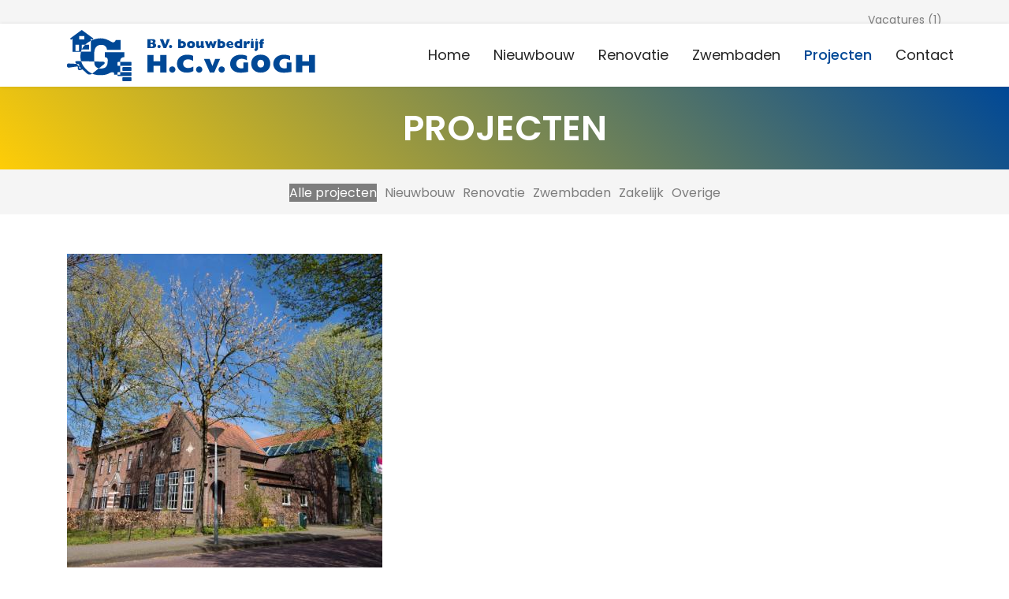

--- FILE ---
content_type: text/html; charset=utf-8
request_url: https://www.bouwbedrijfvangogh.nl/projecten?aanbouw-woonhuis?rijksmonument-de-steenen-trappen-roermond?bedrijfshal-valkenswaard?tuinpaviljoen-geldrop?rijksmonument-het-waalres-museum?bedrijfshal-someren?rijksmonument-de-steenen-trappen-roermond?tuinpaviljoen-veldhoven?bedrijfshal-someren
body_size: 9703
content:

<!doctype html>
<html lang="nl-nl" dir="ltr">
	<head>
		
		<meta name="viewport" content="width=device-width, initial-scale=1, shrink-to-fit=no">
		<meta charset="utf-8">
	<meta name="rights" content="© Bouwbedrijf van Gogh">
	<meta name="description" content="Om u een indruk te geven kunt u op deze pagina een aantal foto's bekijken van gerealiseerde projecten.">
	<meta name="generator" content="Nijssen Media CMS">
	<title>Bouwbedrijf van Gogh | Projecten</title>
	<link href="/images/favicon.png" rel="icon" type="image/png">
<link href="/media/vendor/joomla-custom-elements/css/joomla-alert.min.css?0.4.1" rel="stylesheet">
	<link href="/components/com_speasyimagegallery/assets/css/style-min.css" rel="stylesheet">
	<link href="/media/plg_system_jcepro/site/css/content.min.css?86aa0286b6232c4a5b58f892ce080277" rel="stylesheet">
	<link href="//fonts.googleapis.com/css?family=Poppins:100,100i,200,200i,300,300i,400,400i,500,500i,600,600i,700,700i,800,800i,900,900i&amp;subset=latin&amp;display=swap" rel="stylesheet" media="none" onload="media=&quot;all&quot;">
	<link href="/templates/shaper_helixultimate/css/bootstrap.min.css" rel="stylesheet">
	<link href="/plugins/system/helixultimate/assets/css/system-j4.min.css" rel="stylesheet">
	<link href="/media/system/css/joomla-fontawesome.min.css?ba083a" rel="stylesheet">
	<link href="/templates/shaper_helixultimate/css/template.css" rel="stylesheet">
	<link href="/templates/shaper_helixultimate/css/presets/default.css" rel="stylesheet">
	<link href="/templates/shaper_helixultimate/css/custom.css" rel="stylesheet">
	<link href="/components/com_sppagebuilder/assets/css/font-awesome-6.min.css?3e7e96fad5e237fb2d5a081c6cb11212" rel="stylesheet">
	<link href="/components/com_sppagebuilder/assets/css/font-awesome-v4-shims.css?3e7e96fad5e237fb2d5a081c6cb11212" rel="stylesheet">
	<link href="/components/com_sppagebuilder/assets/css/animate.min.css?3e7e96fad5e237fb2d5a081c6cb11212" rel="stylesheet">
	<link href="/components/com_sppagebuilder/assets/css/sppagebuilder.css?3e7e96fad5e237fb2d5a081c6cb11212" rel="stylesheet">
	<link href="/components/com_sppagebuilder/assets/css/magnific-popup.css" rel="stylesheet">
	<link href="/components/com_sppagebuilder/assets/css/color-switcher.css?3e7e96fad5e237fb2d5a081c6cb11212" rel="stylesheet">
	<style>.speasyimagegallery-row {margin: -10px;}.speasyimagegallery-row .speasyimagegallery-album {padding: 10px;}@media only screen and (max-width : 992px) {.speasyimagegallery-row {margin: -7.5px;}.speasyimagegallery-row .speasyimagegallery-album {padding: 7.5px;}}@media only screen and (max-width : 768px) {.speasyimagegallery-row {margin: -5px;}.speasyimagegallery-row .speasyimagegallery-album {padding: 5px;}}</style>
	<style>body{font-family: 'Poppins', sans-serif;font-size: 18px;font-weight: 400;line-height: 1.5;text-decoration: none;}
</style>
	<style>h1{font-family: 'Poppins', sans-serif;font-weight: 600;color: #004896;line-height: 1.3;text-decoration: none;}
</style>
	<style>h2{font-family: 'Poppins', sans-serif;font-weight: 600;line-height: 1.3;text-decoration: none;}
</style>
	<style>h3{font-family: 'Poppins', sans-serif;font-weight: 600;line-height: 1.3;text-decoration: none;}
</style>
	<style>.sp-megamenu-parent > li > a, .sp-megamenu-parent > li > span, .sp-megamenu-parent .sp-dropdown li.sp-menu-item > a{font-family: 'Poppins', sans-serif;font-size: 18px;font-weight: 400;text-decoration: none;}
</style>
	<style>.menu.nav-pills > li > a, .menu.nav-pills > li > span, .menu.nav-pills .sp-dropdown li.sp-menu-item > a{font-family: 'Poppins', sans-serif;font-size: 18px;font-weight: 400;text-decoration: none;}
</style>
	<style>.logo-image {height:65px;}.logo-image-phone {height:65px;}</style>
	<style>@media(max-width: 992px) {.logo-image {height: 65px;}.logo-image-phone {height: 65px;}}</style>
	<style>@media(max-width: 576px) {.logo-image {height: 50px;}.logo-image-phone {height: 50px;}}</style>
	<style>#sp-top-bar{ padding:0px;margin:0px; }</style>
	<style>#sp-tabs{ background-color:#F5F5F5; }</style>
	<style>@media(min-width: 1400px) {.sppb-row-container { max-width: 1320px; }}</style>
	<style>:root {--sppb-topbar-bg-color: #f5f5f5; --sppb-topbar-text-color: #252525; --sppb-header-bg-color: #ffffff; --sppb-logo-text-color: #252525; --sppb-menu-text-color: #252525; --sppb-menu-text-hover-color: #004896; --sppb-menu-text-active-color: #004896; --sppb-menu-dropdown-bg-color: #ffffff; --sppb-menu-dropdown-text-color: #252525; --sppb-menu-dropdown-text-hover-color: #004896; --sppb-menu-dropdown-text-active-color: #004896; --sppb-offcanvas-menu-icon-color: #004896; --sppb-offcanvas-menu-bg-color: #ffffff; --sppb-offcanvas-menu-items-and-items-color: #252525; --sppb-offcanvas-menu-active-menu-item-color: #004896; --sppb-text-color: #252525; --sppb-bg-color: #ffffff; --sppb-link-color: #004896; --sppb-link-hover-color: #004896; --sppb-footer-bg-color: #004896; --sppb-footer-text-color: #ffffff; --sppb-footer-link-color: #ffffff; --sppb-footer-link-hover-color: #fecd07}</style>
<script src="/media/vendor/jquery/js/jquery.min.js?3.7.1"></script>
	<script src="/media/legacy/js/jquery-noconflict.min.js?504da4"></script>
	<script src="/media/mod_menu/js/menu.min.js?ba083a" type="module"></script>
	<script type="application/json" class="joomla-script-options new">{"data":{"breakpoints":{"tablet":991,"mobile":480},"header":{"stickyOffset":"100"}},"joomla.jtext":{"ERROR":"Fout","MESSAGE":"Bericht","NOTICE":"Attentie","WARNING":"Waarschuwing","JCLOSE":"Sluiten","JOK":"Ok","JOPEN":"Open"},"system.paths":{"root":"","rootFull":"https:\/\/www.bouwbedrijfvangogh.nl\/","base":"","baseFull":"https:\/\/www.bouwbedrijfvangogh.nl\/"},"csrf.token":"653753b568762ef487e4f44ab41b6f32"}</script>
	<script src="/media/system/js/core.min.js?a3d8f8"></script>
	<script src="/media/vendor/bootstrap/js/alert.min.js?5.3.8" type="module"></script>
	<script src="/media/vendor/bootstrap/js/button.min.js?5.3.8" type="module"></script>
	<script src="/media/vendor/bootstrap/js/carousel.min.js?5.3.8" type="module"></script>
	<script src="/media/vendor/bootstrap/js/collapse.min.js?5.3.8" type="module"></script>
	<script src="/media/vendor/bootstrap/js/dropdown.min.js?5.3.8" type="module"></script>
	<script src="/media/vendor/bootstrap/js/modal.min.js?5.3.8" type="module"></script>
	<script src="/media/vendor/bootstrap/js/offcanvas.min.js?5.3.8" type="module"></script>
	<script src="/media/vendor/bootstrap/js/popover.min.js?5.3.8" type="module"></script>
	<script src="/media/vendor/bootstrap/js/scrollspy.min.js?5.3.8" type="module"></script>
	<script src="/media/vendor/bootstrap/js/tab.min.js?5.3.8" type="module"></script>
	<script src="/media/vendor/bootstrap/js/toast.min.js?5.3.8" type="module"></script>
	<script src="/media/system/js/showon.min.js?e51227" type="module"></script>
	<script src="/media/system/js/messages.min.js?9a4811" type="module"></script>
	<script src="/templates/shaper_helixultimate/js/main.js"></script>
	<script src="/components/com_sppagebuilder/assets/js/jquery.parallax.js?3e7e96fad5e237fb2d5a081c6cb11212"></script>
	<script src="/components/com_sppagebuilder/assets/js/sppagebuilder.js?3e7e96fad5e237fb2d5a081c6cb11212" defer></script>
	<script src="/components/com_sppagebuilder/assets/js/jquery.magnific-popup.min.js"></script>
	<script src="/components/com_sppagebuilder/assets/js/addons/image.js"></script>
	<script src="/components/com_sppagebuilder/assets/js/addons/text_block.js"></script>
	<script src="/components/com_sppagebuilder/assets/js/color-switcher.js?3e7e96fad5e237fb2d5a081c6cb11212"></script>
	<script>template="shaper_helixultimate";</script>
	<script>
				document.addEventListener("DOMContentLoaded", () =>{
					window.htmlAddContent = window?.htmlAddContent || "";
					if (window.htmlAddContent) {
        				document.body.insertAdjacentHTML("beforeend", window.htmlAddContent);
					}
				});
			</script>
	<script>      </script>
	<script>
			const initColorMode = () => {
				const colorVariableData = [];
				const sppbColorVariablePrefix = "--sppb";
				let activeColorMode = localStorage.getItem("sppbActiveColorMode") || "";
				activeColorMode = "";
				const modes = [];

				if(!modes?.includes(activeColorMode)) {
					activeColorMode = "";
					localStorage.setItem("sppbActiveColorMode", activeColorMode);
				}

				document?.body?.setAttribute("data-sppb-color-mode", activeColorMode);

				if (!localStorage.getItem("sppbActiveColorMode")) {
					localStorage.setItem("sppbActiveColorMode", activeColorMode);
				}

				if (window.sppbColorVariables) {
					const colorVariables = typeof(window.sppbColorVariables) === "string" ? JSON.parse(window.sppbColorVariables) : window.sppbColorVariables;

					for (const colorVariable of colorVariables) {
						const { path, value } = colorVariable;
						const variable = String(path[0]).trim().toLowerCase().replaceAll(" ", "-");
						const mode = path[1];
						const variableName = `${sppbColorVariablePrefix}-${variable}`;

						if (activeColorMode === mode) {
							colorVariableData.push(`${variableName}: ${value}`);
						}
					}

					document.documentElement.style.cssText += colorVariableData.join(";");
				}
			};

			window.sppbColorVariables = [];
			
			initColorMode();

			document.addEventListener("DOMContentLoaded", initColorMode);
		</script>
<script id="Cookiebot" src="https://consent.cookiebot.com/uc.js" data-cbid="eba2c3f0-37ee-4fc1-a716-35bb4c15242a" data-blockingmode="auto" type="text/javascript"></script>

<!-- Google tag (gtag.js) -->
<script async src="https://www.googletagmanager.com/gtag/js?id=G-VC4NBNMSP0"></script>
<script>
  window.dataLayer = window.dataLayer || [];
  function gtag(){dataLayer.push(arguments);}
  gtag('js', new Date());

  gtag('config', 'G-VC4NBNMSP0');
</script>
			</head>
	<body class="site helix-ultimate hu com_speasyimagegallery com-speasyimagegallery view-albums layout-default task-none itemid-135 nl-nl ltr sticky-header layout-fluid offcanvas-init offcanvs-position-right">

		
		
		<div class="body-wrapper">
			<div class="body-innerwrapper">
								<main id="sp-main">
					
<section id="sp-top-bar" >

						<div class="container">
				<div class="container-inner">
			
	
<div class="row">
	<div id="sp-top1" class="col-lg-12 "><div class="sp-column "><div class="mod-sppagebuilder  sp-page-builder" data-module_id="109">
	<div class="page-content">
		<section id="section-id-1670411944810" class="sppb-section sppb-section-content-center" ><div class="sppb-row-container"><div class="sppb-row sppb-align-center"><div class="sppb-col-md-12  " id="column-wrap-id-1670411944809"><div id="column-id-1670411944809" class="sppb-column " ><div class="sppb-column-addons"><div id="sppb-addon-wrapper-1670412513556" class="sppb-addon-wrapper  sppb-hidden-sm  sppb-hidden-xs  addon-root-text-block"><div id="sppb-addon-1670412513556" class="clearfix  "     ><div class="sppb-addon sppb-addon-text-block " ><div class="sppb-addon-content  "><p><a href="/vacatures" title="Bekijk onze actuele vacatures">Vacatures (1)</a></p></div></div><style type="text/css">#sppb-addon-1670412513556{
box-shadow: 0 0 0 0 #ffffff;
}#sppb-addon-1670412513556{
color: #7d7d7d;
border-radius: 0px;
padding-top: 15px;
padding-right: 0px;
padding-bottom: 0px;
padding-left: 0px;
}
@media (max-width: 1199.98px) {#sppb-addon-1670412513556{}}
@media (max-width: 991.98px) {#sppb-addon-1670412513556{}}
@media (max-width: 767.98px) {#sppb-addon-1670412513556{}}
@media (max-width: 575.98px) {#sppb-addon-1670412513556{}}#sppb-addon-wrapper-1670412513556{
margin-top: 0px;
margin-right: 0px;
margin-bottom: 0px;
margin-left: 0px;
}
@media (max-width: 1199.98px) {#sppb-addon-wrapper-1670412513556{}}
@media (max-width: 991.98px) {#sppb-addon-wrapper-1670412513556{}}
@media (max-width: 767.98px) {#sppb-addon-wrapper-1670412513556{}}
@media (max-width: 575.98px) {#sppb-addon-wrapper-1670412513556{}}#sppb-addon-1670412513556 a {
	color: #7d7d7d;
}
#sppb-addon-1670412513556 a:hover,
#sppb-addon-1670412513556 a:focus,
#sppb-addon-1670412513556 a:active {
	color: #004896;
}
#sppb-addon-1670412513556 .sppb-addon-title{
}</style><style type="text/css">#sppb-addon-1670412513556 .sppb-addon-text-block{
text-align: right;
}#sppb-addon-1670412513556 .sppb-addon-text-block .sppb-addon-content{
}
@media (max-width: 1199.98px) {#sppb-addon-1670412513556 .sppb-addon-text-block .sppb-addon-content{}}
@media (max-width: 991.98px) {#sppb-addon-1670412513556 .sppb-addon-text-block .sppb-addon-content{}}
@media (max-width: 767.98px) {#sppb-addon-1670412513556 .sppb-addon-text-block .sppb-addon-content{}}
@media (max-width: 575.98px) {#sppb-addon-1670412513556 .sppb-addon-text-block .sppb-addon-content{}}#sppb-addon-1670412513556 .sppb-textblock-column{
}#sppb-addon-1670412513556 .sppb-addon-text-block .sppb-addon-content h1,#sppb-addon-1670412513556 .sppb-addon-text-block .sppb-addon-content h2,#sppb-addon-1670412513556 .sppb-addon-text-block .sppb-addon-content h3,#sppb-addon-1670412513556 .sppb-addon-text-block .sppb-addon-content h4,#sppb-addon-1670412513556 .sppb-addon-text-block .sppb-addon-content h5,#sppb-addon-1670412513556 .sppb-addon-text-block .sppb-addon-content h6{
}
@media (max-width: 1199.98px) {#sppb-addon-1670412513556 .sppb-addon-text-block .sppb-addon-content h1,#sppb-addon-1670412513556 .sppb-addon-text-block .sppb-addon-content h2,#sppb-addon-1670412513556 .sppb-addon-text-block .sppb-addon-content h3,#sppb-addon-1670412513556 .sppb-addon-text-block .sppb-addon-content h4,#sppb-addon-1670412513556 .sppb-addon-text-block .sppb-addon-content h5,#sppb-addon-1670412513556 .sppb-addon-text-block .sppb-addon-content h6{}}
@media (max-width: 991.98px) {#sppb-addon-1670412513556 .sppb-addon-text-block .sppb-addon-content h1,#sppb-addon-1670412513556 .sppb-addon-text-block .sppb-addon-content h2,#sppb-addon-1670412513556 .sppb-addon-text-block .sppb-addon-content h3,#sppb-addon-1670412513556 .sppb-addon-text-block .sppb-addon-content h4,#sppb-addon-1670412513556 .sppb-addon-text-block .sppb-addon-content h5,#sppb-addon-1670412513556 .sppb-addon-text-block .sppb-addon-content h6{}}
@media (max-width: 767.98px) {#sppb-addon-1670412513556 .sppb-addon-text-block .sppb-addon-content h1,#sppb-addon-1670412513556 .sppb-addon-text-block .sppb-addon-content h2,#sppb-addon-1670412513556 .sppb-addon-text-block .sppb-addon-content h3,#sppb-addon-1670412513556 .sppb-addon-text-block .sppb-addon-content h4,#sppb-addon-1670412513556 .sppb-addon-text-block .sppb-addon-content h5,#sppb-addon-1670412513556 .sppb-addon-text-block .sppb-addon-content h6{}}
@media (max-width: 575.98px) {#sppb-addon-1670412513556 .sppb-addon-text-block .sppb-addon-content h1,#sppb-addon-1670412513556 .sppb-addon-text-block .sppb-addon-content h2,#sppb-addon-1670412513556 .sppb-addon-text-block .sppb-addon-content h3,#sppb-addon-1670412513556 .sppb-addon-text-block .sppb-addon-content h4,#sppb-addon-1670412513556 .sppb-addon-text-block .sppb-addon-content h5,#sppb-addon-1670412513556 .sppb-addon-text-block .sppb-addon-content h6{}}</style></div></div><div id="sppb-addon-wrapper-1670414072787" class="sppb-addon-wrapper  sppb-hidden-xl  sppb-hidden-lg  sppb-hidden-md  addon-root-text-block"><div id="sppb-addon-1670414072787" class="clearfix  "     ><div class="sppb-addon sppb-addon-text-block " ><div class="sppb-addon-content  "><p><a href="/vacatures" title="Bekijk onze actuele vacatures">Vacatures (1)</a></p></div></div><style type="text/css">#sppb-addon-1670414072787{
box-shadow: 0 0 0 0 #ffffff;
}#sppb-addon-1670414072787{
color: #7d7d7d;
border-radius: 0px;
padding-top: 15px;
padding-right: 0px;
padding-bottom: 0px;
padding-left: 0px;
}
@media (max-width: 1199.98px) {#sppb-addon-1670414072787{}}
@media (max-width: 991.98px) {#sppb-addon-1670414072787{}}
@media (max-width: 767.98px) {#sppb-addon-1670414072787{}}
@media (max-width: 575.98px) {#sppb-addon-1670414072787{}}#sppb-addon-wrapper-1670414072787{
margin-top: 0px;
margin-right: 0px;
margin-bottom: 0px;
margin-left: 0px;
}
@media (max-width: 1199.98px) {#sppb-addon-wrapper-1670414072787{}}
@media (max-width: 991.98px) {#sppb-addon-wrapper-1670414072787{}}
@media (max-width: 767.98px) {#sppb-addon-wrapper-1670414072787{}}
@media (max-width: 575.98px) {#sppb-addon-wrapper-1670414072787{}}#sppb-addon-1670414072787 a {
	color: #7d7d7d;
}
#sppb-addon-1670414072787 a:hover,
#sppb-addon-1670414072787 a:focus,
#sppb-addon-1670414072787 a:active {
	color: #004896;
}
#sppb-addon-1670414072787 .sppb-addon-title{
}</style><style type="text/css">#sppb-addon-1670414072787 .sppb-addon-text-block{
text-align: center;
}#sppb-addon-1670414072787 .sppb-addon-text-block .sppb-addon-content{
}
@media (max-width: 1199.98px) {#sppb-addon-1670414072787 .sppb-addon-text-block .sppb-addon-content{}}
@media (max-width: 991.98px) {#sppb-addon-1670414072787 .sppb-addon-text-block .sppb-addon-content{}}
@media (max-width: 767.98px) {#sppb-addon-1670414072787 .sppb-addon-text-block .sppb-addon-content{}}
@media (max-width: 575.98px) {#sppb-addon-1670414072787 .sppb-addon-text-block .sppb-addon-content{}}#sppb-addon-1670414072787 .sppb-textblock-column{
}#sppb-addon-1670414072787 .sppb-addon-text-block .sppb-addon-content h1,#sppb-addon-1670414072787 .sppb-addon-text-block .sppb-addon-content h2,#sppb-addon-1670414072787 .sppb-addon-text-block .sppb-addon-content h3,#sppb-addon-1670414072787 .sppb-addon-text-block .sppb-addon-content h4,#sppb-addon-1670414072787 .sppb-addon-text-block .sppb-addon-content h5,#sppb-addon-1670414072787 .sppb-addon-text-block .sppb-addon-content h6{
}
@media (max-width: 1199.98px) {#sppb-addon-1670414072787 .sppb-addon-text-block .sppb-addon-content h1,#sppb-addon-1670414072787 .sppb-addon-text-block .sppb-addon-content h2,#sppb-addon-1670414072787 .sppb-addon-text-block .sppb-addon-content h3,#sppb-addon-1670414072787 .sppb-addon-text-block .sppb-addon-content h4,#sppb-addon-1670414072787 .sppb-addon-text-block .sppb-addon-content h5,#sppb-addon-1670414072787 .sppb-addon-text-block .sppb-addon-content h6{}}
@media (max-width: 991.98px) {#sppb-addon-1670414072787 .sppb-addon-text-block .sppb-addon-content h1,#sppb-addon-1670414072787 .sppb-addon-text-block .sppb-addon-content h2,#sppb-addon-1670414072787 .sppb-addon-text-block .sppb-addon-content h3,#sppb-addon-1670414072787 .sppb-addon-text-block .sppb-addon-content h4,#sppb-addon-1670414072787 .sppb-addon-text-block .sppb-addon-content h5,#sppb-addon-1670414072787 .sppb-addon-text-block .sppb-addon-content h6{}}
@media (max-width: 767.98px) {#sppb-addon-1670414072787 .sppb-addon-text-block .sppb-addon-content h1,#sppb-addon-1670414072787 .sppb-addon-text-block .sppb-addon-content h2,#sppb-addon-1670414072787 .sppb-addon-text-block .sppb-addon-content h3,#sppb-addon-1670414072787 .sppb-addon-text-block .sppb-addon-content h4,#sppb-addon-1670414072787 .sppb-addon-text-block .sppb-addon-content h5,#sppb-addon-1670414072787 .sppb-addon-text-block .sppb-addon-content h6{}}
@media (max-width: 575.98px) {#sppb-addon-1670414072787 .sppb-addon-text-block .sppb-addon-content h1,#sppb-addon-1670414072787 .sppb-addon-text-block .sppb-addon-content h2,#sppb-addon-1670414072787 .sppb-addon-text-block .sppb-addon-content h3,#sppb-addon-1670414072787 .sppb-addon-text-block .sppb-addon-content h4,#sppb-addon-1670414072787 .sppb-addon-text-block .sppb-addon-content h5,#sppb-addon-1670414072787 .sppb-addon-text-block .sppb-addon-content h6{}}</style></div></div></div></div></div></div></div></section><style type="text/css">.sp-page-builder .page-content #section-id-1670420904925{box-shadow:0 0 0 0 #ffffff;}.sp-page-builder .page-content #section-id-1670420904925{padding-top:0px;padding-right:0px;padding-bottom:0px;padding-left:0px;margin-top:0px;margin-right:0px;margin-bottom:0px;margin-left:0px;border-radius:0px;}@media (max-width:767.98px) {.sp-page-builder .page-content #section-id-1670420904925{padding-top:0px;padding-right:25px;padding-bottom:0px;padding-left:25px;}}@media (max-width:575.98px) {.sp-page-builder .page-content #section-id-1670420904925{padding-top:0px;padding-right:25px;padding-bottom:0px;padding-left:25px;}}.sp-page-builder .page-content #section-id-1670420904925.sppb-row-overlay{border-radius:0px;}#column-id-1670420904922{border-radius:0px;}#column-wrap-id-1670420904922{max-width:33.333333333333%;flex-basis:33.333333333333%;}@media (max-width:1199.98px) {#column-wrap-id-1670420904922{max-width:33.333333333333%;flex-basis:33.333333333333%;}}@media (max-width:991.98px) {#column-wrap-id-1670420904922{max-width:100%;flex-basis:100%;}}@media (max-width:767.98px) {#column-wrap-id-1670420904922{max-width:33.333333333333%;flex-basis:33.333333333333%;}}@media (max-width:575.98px) {#column-wrap-id-1670420904922{max-width:33.333333333333%;flex-basis:33.333333333333%;}}#column-id-1670420904922 .sppb-column-overlay{border-radius:0px;}#column-wrap-id-1671626768552{max-width:33.333333333333%;flex-basis:33.333333333333%;}@media (max-width:1199.98px) {#column-wrap-id-1671626768552{max-width:33.333333333333%;flex-basis:33.333333333333%;}}@media (max-width:991.98px) {#column-wrap-id-1671626768552{max-width:100%;flex-basis:100%;}}@media (max-width:767.98px) {#column-wrap-id-1671626768552{max-width:33.333333333333%;flex-basis:33.333333333333%;}}@media (max-width:575.98px) {#column-wrap-id-1671626768552{max-width:33.333333333333%;flex-basis:33.333333333333%;}}#column-wrap-id-1671626768553{max-width:33.333333333333%;flex-basis:33.333333333333%;}@media (max-width:1199.98px) {#column-wrap-id-1671626768553{max-width:33.333333333333%;flex-basis:33.333333333333%;}}@media (max-width:991.98px) {#column-wrap-id-1671626768553{max-width:100%;flex-basis:100%;}}@media (max-width:767.98px) {#column-wrap-id-1671626768553{max-width:33.333333333333%;flex-basis:33.333333333333%;}}@media (max-width:575.98px) {#column-wrap-id-1671626768553{max-width:33.333333333333%;flex-basis:33.333333333333%;}}.sp-page-builder .page-content #section-id-1670413630513{box-shadow:0 0 0 0 #ffffff;}.sp-page-builder .page-content #section-id-1670413630513{padding-top:0px;padding-right:0px;padding-bottom:0px;padding-left:0px;margin-top:0px;margin-right:0px;margin-bottom:0px;margin-left:0px;border-radius:0px;}.sp-page-builder .page-content #section-id-1670413630513.sppb-row-overlay{border-radius:0px;}#column-id-1670413630512{border-radius:0px;}#column-wrap-id-1670413630512{max-width:100%;flex-basis:100%;}@media (max-width:1199.98px) {#column-wrap-id-1670413630512{max-width:100%;flex-basis:100%;}}@media (max-width:991.98px) {#column-wrap-id-1670413630512{max-width:100%;flex-basis:100%;}}@media (max-width:767.98px) {#column-wrap-id-1670413630512{max-width:100%;flex-basis:100%;}}@media (max-width:575.98px) {#column-wrap-id-1670413630512{max-width:100%;flex-basis:100%;}}#column-id-1670413630512 .sppb-column-overlay{border-radius:0px;}.sp-page-builder .page-content #section-id-1671622702430{box-shadow:0 0 0 0 #ffffff;}.sp-page-builder .page-content #section-id-1671622702430{padding-top:20px;padding-right:0px;padding-bottom:20px;padding-left:0px;margin-top:0px;margin-right:0px;margin-bottom:0px;margin-left:0px;border-radius:0px;}.sp-page-builder .page-content #section-id-1671622702430.sppb-row-overlay{border-radius:0px;}#column-id-1671622702429{border-radius:0px;}#column-wrap-id-1671622702429{max-width:100%;flex-basis:100%;}@media (max-width:1199.98px) {#column-wrap-id-1671622702429{max-width:100%;flex-basis:100%;}}@media (max-width:991.98px) {#column-wrap-id-1671622702429{max-width:100%;flex-basis:100%;}}@media (max-width:767.98px) {#column-wrap-id-1671622702429{max-width:100%;flex-basis:100%;}}@media (max-width:575.98px) {#column-wrap-id-1671622702429{max-width:100%;flex-basis:100%;}}#column-id-1671622702429 .sppb-column-overlay{border-radius:0px;}.sp-page-builder .page-content #section-id-1670411944810{box-shadow:0 0 0 0 #ffffff;}.sp-page-builder .page-content #section-id-1670411944810{padding-top:0px;padding-right:0px;padding-bottom:0px;padding-left:0px;margin-top:0px;margin-right:0px;margin-bottom:0px;margin-left:0px;border-radius:0px;height:30px;}.sp-page-builder .page-content #section-id-1670411944810.sppb-row-overlay{border-radius:0px;}#column-id-1670411944809{border-radius:0px;}#column-wrap-id-1670411944809{max-width:100%;flex-basis:100%;}@media (max-width:1199.98px) {#column-wrap-id-1670411944809{max-width:100%;flex-basis:100%;}}@media (max-width:991.98px) {#column-wrap-id-1670411944809{max-width:100%;flex-basis:100%;}}@media (max-width:767.98px) {#column-wrap-id-1670411944809{max-width:100%;flex-basis:100%;}}@media (max-width:575.98px) {#column-wrap-id-1670411944809{max-width:100%;flex-basis:100%;}}#column-id-1670411944809 .sppb-column-overlay{border-radius:0px;}</style>	</div>
</div></div></div></div>
							</div>
			</div>
			
	</section>

<header id="sp-header" >

						<div class="container">
				<div class="container-inner">
			
	
<div class="row">
	<div id="sp-logo" class="col-10 col-sm-10 col-md-10  col-lg-4 col-xl-4 "><div class="sp-column  d-flex align-items-center"><div class="logo"><a href="/">
				<img class='logo-image  d-none d-lg-inline-block'
					srcset='https://www.bouwbedrijfvangogh.nl/images/logo-bouwbedrijf-van-gogh.svg 1x, https://www.bouwbedrijfvangogh.nl/images/logo-bouwbedrijf-van-gogh.svg 2x'
					src='https://www.bouwbedrijfvangogh.nl/images/logo-bouwbedrijf-van-gogh.svg'
					height='65'
					alt='Bouwbedrijf van Gogh'
				/>
				<img class="logo-image-phone d-inline-block d-lg-none" src="https://www.bouwbedrijfvangogh.nl/images/logo-bouwbedrijf-van-gogh.svg" alt="Bouwbedrijf van Gogh" /></a></div></div></div><div id="sp-menu" class="col-2 col-sm-2 col-md-2  col-lg-8 col-xl-8 "><div class="sp-column  d-flex align-items-center justify-content-end"><nav class="sp-megamenu-wrapper d-flex" role="navigation" aria-label="navigation"><ul class="sp-megamenu-parent menu-animation-fade-up d-none d-lg-block"><li class="sp-menu-item"><a   href="/"  >Home</a></li><li class="sp-menu-item"><a   href="/nieuwbouw"  >Nieuwbouw</a></li><li class="sp-menu-item"><a   href="/renovatie"  >Renovatie</a></li><li class="sp-menu-item"><a   href="/zwembaden"  >Zwembaden</a></li><li class="sp-menu-item current-item active"><a aria-current="page"  href="/projecten?catid=8"  >Projecten</a></li><li class="sp-menu-item"><a   href="/contact"  >Contact</a></li></ul><a id="offcanvas-toggler" aria-label="Menu" class="offcanvas-toggler-right offcanvas-toggler-custom d-lg-none" href="#" aria-hidden="true" title="Menu"><div class="burger-icon"><span></span><span></span><span></span></div></a></nav></div></div></div>
							</div>
			</div>
			
	</header>

<section id="sp-titel" >

				
	
<div class="row">
	<div id="sp-title" class="col-lg-12 "><div class="sp-column "><div class="sp-page-title"><div class="container"><h1 class="sp-page-title-heading">Projecten</h1></div></div></div></div></div>
				
	</section>

<section id="sp-tabs" >

						<div class="container">
				<div class="container-inner">
			
	
<div class="row">
	<div id="sp-top3" class="col-lg-12 "><div class="sp-column "><div class="mod-sppagebuilder  sp-page-builder" data-module_id="119">
	<div class="page-content">
		<section id="section-id-1671622702430" class="sppb-section" ><div class="sppb-row-container"><div class="sppb-row"><div class="sppb-col-md-12  " id="column-wrap-id-1671622702429"><div id="column-id-1671622702429" class="sppb-column " ><div class="sppb-column-addons"><div id="sppb-addon-wrapper-1671622714664" class="sppb-addon-wrapper  addon-root-button-group"><div id="sppb-addon-1671622714664" class="clearfix  "     ><div class="sppb-addon sppb-addon-button-group"><div class="sppb-addon-content"><a href="/projecten"  id="btn-16716227146640" class="sppb-btn  sppb-btn-custom sppb-btn-rounded">Alle projecten</a><a href="/projecten/nieuwbouw"  id="btn-16716227146641" class="sppb-btn  sppb-btn-custom sppb-btn-rounded sppb-btn-outline">Nieuwbouw</a><a href="/projecten/renovatie"  id="btn-16716227146642" class="sppb-btn  sppb-btn-custom sppb-btn-rounded sppb-btn-outline">Renovatie</a><a href="/projecten/zwembaden"  id="btn-16716227146643" class="sppb-btn  sppb-btn-custom sppb-btn-rounded sppb-btn-outline">Zwembaden</a><a href="/projecten/zakelijk"  id="btn-16716227146644" class="sppb-btn  sppb-btn-custom sppb-btn-rounded sppb-btn-outline">Zakelijk</a><a href="/projecten/overige"  id="btn-16716227146645" class="sppb-btn  sppb-btn-custom sppb-btn-rounded sppb-btn-outline">Overige</a></div></div><style type="text/css">#sppb-addon-1671622714664 .sppb-btn{
box-shadow: 0 0 0 0 #ffffff;
}#sppb-addon-1671622714664{
border-radius: 0px;
}
@media (max-width: 1199.98px) {#sppb-addon-1671622714664{}}
@media (max-width: 991.98px) {#sppb-addon-1671622714664{}}
@media (max-width: 767.98px) {#sppb-addon-1671622714664{}}
@media (max-width: 575.98px) {#sppb-addon-1671622714664{}}#sppb-addon-wrapper-1671622714664{
margin-top: 0px;
margin-right: 0px;
margin-bottom: 0px;
margin-left: 0px;
}
@media (max-width: 1199.98px) {#sppb-addon-wrapper-1671622714664{}}
@media (max-width: 991.98px) {#sppb-addon-wrapper-1671622714664{}}
@media (max-width: 767.98px) {#sppb-addon-wrapper-1671622714664{}}
@media (max-width: 575.98px) {#sppb-addon-wrapper-1671622714664{}}#sppb-addon-1671622714664 .sppb-addon-title{
}</style><style type="text/css">#sppb-addon-1671622714664 .sppb-addon-content{
margin: -5px;
}
@media (max-width: 1199.98px) {#sppb-addon-1671622714664 .sppb-addon-content{}}
@media (max-width: 991.98px) {#sppb-addon-1671622714664 .sppb-addon-content{}}
@media (max-width: 767.98px) {#sppb-addon-1671622714664 .sppb-addon-content{}}
@media (max-width: 575.98px) {#sppb-addon-1671622714664 .sppb-addon-content{}}#sppb-addon-1671622714664 .sppb-addon-content .sppb-btn{
margin: 5px;
}
@media (max-width: 1199.98px) {#sppb-addon-1671622714664 .sppb-addon-content .sppb-btn{}}
@media (max-width: 991.98px) {#sppb-addon-1671622714664 .sppb-addon-content .sppb-btn{}}
@media (max-width: 767.98px) {#sppb-addon-1671622714664 .sppb-addon-content .sppb-btn{}}
@media (max-width: 575.98px) {#sppb-addon-1671622714664 .sppb-addon-content .sppb-btn{}}#sppb-addon-1671622714664 .sppb-addon.sppb-addon-button-group{
text-align: center;
}#sppb-addon-1671622714664 #btn-16716227146640.sppb-btn-custom{
}
@media (max-width: 1199.98px) {#sppb-addon-1671622714664 #btn-16716227146640.sppb-btn-custom{}}
@media (max-width: 991.98px) {#sppb-addon-1671622714664 #btn-16716227146640.sppb-btn-custom{}}
@media (max-width: 767.98px) {#sppb-addon-1671622714664 #btn-16716227146640.sppb-btn-custom{}}
@media (max-width: 575.98px) {#sppb-addon-1671622714664 #btn-16716227146640.sppb-btn-custom{}}#sppb-addon-1671622714664 #btn-16716227146640.sppb-btn-custom{
font-size: 16px;
}
@media (max-width: 1199.98px) {#sppb-addon-1671622714664 #btn-16716227146640.sppb-btn-custom{}}
@media (max-width: 991.98px) {#sppb-addon-1671622714664 #btn-16716227146640.sppb-btn-custom{font-size: 16px;}}
@media (max-width: 767.98px) {#sppb-addon-1671622714664 #btn-16716227146640.sppb-btn-custom{}}
@media (max-width: 575.98px) {#sppb-addon-1671622714664 #btn-16716227146640.sppb-btn-custom{}}#sppb-addon-1671622714664 #btn-16716227146640.sppb-btn-custom{
background-color: #7d7d7d;
color: #ffffff;
}#sppb-addon-1671622714664 #btn-16716227146640.sppb-btn-custom:hover{
background-color: #7d7d7d;
color: #fff;
}#sppb-addon-1671622714664 #btn-16716227146641.sppb-btn-custom{
}
@media (max-width: 1199.98px) {#sppb-addon-1671622714664 #btn-16716227146641.sppb-btn-custom{}}
@media (max-width: 991.98px) {#sppb-addon-1671622714664 #btn-16716227146641.sppb-btn-custom{}}
@media (max-width: 767.98px) {#sppb-addon-1671622714664 #btn-16716227146641.sppb-btn-custom{}}
@media (max-width: 575.98px) {#sppb-addon-1671622714664 #btn-16716227146641.sppb-btn-custom{}}#sppb-addon-1671622714664 #btn-16716227146641.sppb-btn-custom{
font-size: 16px;
}
@media (max-width: 1199.98px) {#sppb-addon-1671622714664 #btn-16716227146641.sppb-btn-custom{}}
@media (max-width: 991.98px) {#sppb-addon-1671622714664 #btn-16716227146641.sppb-btn-custom{font-size: 16px;}}
@media (max-width: 767.98px) {#sppb-addon-1671622714664 #btn-16716227146641.sppb-btn-custom{}}
@media (max-width: 575.98px) {#sppb-addon-1671622714664 #btn-16716227146641.sppb-btn-custom{}}#sppb-addon-1671622714664 #btn-16716227146641.sppb-btn-custom{
background-color: transparent; border-color: #7d7d7d;
color: #7d7d7d;
}#sppb-addon-1671622714664 #btn-16716227146641.sppb-btn-custom:hover{
background-color: #7d7d7d;
background-color;border-color: #7d7d7d;
color: #fff;
}#sppb-addon-1671622714664 #btn-16716227146642.sppb-btn-custom{
}
@media (max-width: 1199.98px) {#sppb-addon-1671622714664 #btn-16716227146642.sppb-btn-custom{}}
@media (max-width: 991.98px) {#sppb-addon-1671622714664 #btn-16716227146642.sppb-btn-custom{}}
@media (max-width: 767.98px) {#sppb-addon-1671622714664 #btn-16716227146642.sppb-btn-custom{}}
@media (max-width: 575.98px) {#sppb-addon-1671622714664 #btn-16716227146642.sppb-btn-custom{}}#sppb-addon-1671622714664 #btn-16716227146642.sppb-btn-custom{
font-size: 16px;
}
@media (max-width: 1199.98px) {#sppb-addon-1671622714664 #btn-16716227146642.sppb-btn-custom{}}
@media (max-width: 991.98px) {#sppb-addon-1671622714664 #btn-16716227146642.sppb-btn-custom{font-size: 16px;}}
@media (max-width: 767.98px) {#sppb-addon-1671622714664 #btn-16716227146642.sppb-btn-custom{}}
@media (max-width: 575.98px) {#sppb-addon-1671622714664 #btn-16716227146642.sppb-btn-custom{}}#sppb-addon-1671622714664 #btn-16716227146642.sppb-btn-custom{
background-color: transparent; border-color: #7d7d7d;
color: #7d7d7d;
}#sppb-addon-1671622714664 #btn-16716227146642.sppb-btn-custom:hover{
background-color: #7d7d7d;
background-color;border-color: #7d7d7d;
color: #fff;
}#sppb-addon-1671622714664 #btn-16716227146643.sppb-btn-custom{
}
@media (max-width: 1199.98px) {#sppb-addon-1671622714664 #btn-16716227146643.sppb-btn-custom{}}
@media (max-width: 991.98px) {#sppb-addon-1671622714664 #btn-16716227146643.sppb-btn-custom{}}
@media (max-width: 767.98px) {#sppb-addon-1671622714664 #btn-16716227146643.sppb-btn-custom{}}
@media (max-width: 575.98px) {#sppb-addon-1671622714664 #btn-16716227146643.sppb-btn-custom{}}#sppb-addon-1671622714664 #btn-16716227146643.sppb-btn-custom{
font-size: 16px;
}
@media (max-width: 1199.98px) {#sppb-addon-1671622714664 #btn-16716227146643.sppb-btn-custom{}}
@media (max-width: 991.98px) {#sppb-addon-1671622714664 #btn-16716227146643.sppb-btn-custom{font-size: 16px;}}
@media (max-width: 767.98px) {#sppb-addon-1671622714664 #btn-16716227146643.sppb-btn-custom{}}
@media (max-width: 575.98px) {#sppb-addon-1671622714664 #btn-16716227146643.sppb-btn-custom{}}#sppb-addon-1671622714664 #btn-16716227146643.sppb-btn-custom{
background-color: transparent; border-color: #7d7d7d;
color: #7d7d7d;
}#sppb-addon-1671622714664 #btn-16716227146643.sppb-btn-custom:hover{
background-color: #7d7d7d;
background-color;border-color: #7d7d7d;
color: #fff;
}#sppb-addon-1671622714664 #btn-16716227146644.sppb-btn-custom{
}
@media (max-width: 1199.98px) {#sppb-addon-1671622714664 #btn-16716227146644.sppb-btn-custom{}}
@media (max-width: 991.98px) {#sppb-addon-1671622714664 #btn-16716227146644.sppb-btn-custom{}}
@media (max-width: 767.98px) {#sppb-addon-1671622714664 #btn-16716227146644.sppb-btn-custom{}}
@media (max-width: 575.98px) {#sppb-addon-1671622714664 #btn-16716227146644.sppb-btn-custom{}}#sppb-addon-1671622714664 #btn-16716227146644.sppb-btn-custom{
font-size: 16px;
}
@media (max-width: 1199.98px) {#sppb-addon-1671622714664 #btn-16716227146644.sppb-btn-custom{}}
@media (max-width: 991.98px) {#sppb-addon-1671622714664 #btn-16716227146644.sppb-btn-custom{font-size: 16px;}}
@media (max-width: 767.98px) {#sppb-addon-1671622714664 #btn-16716227146644.sppb-btn-custom{}}
@media (max-width: 575.98px) {#sppb-addon-1671622714664 #btn-16716227146644.sppb-btn-custom{}}#sppb-addon-1671622714664 #btn-16716227146644.sppb-btn-custom{
background-color: transparent; border-color: #7d7d7d;
color: #7d7d7d;
}#sppb-addon-1671622714664 #btn-16716227146644.sppb-btn-custom:hover{
background-color: #7d7d7d;
background-color;border-color: #7d7d7d;
color: #fff;
}#sppb-addon-1671622714664 #btn-16716227146645.sppb-btn-custom{
}
@media (max-width: 1199.98px) {#sppb-addon-1671622714664 #btn-16716227146645.sppb-btn-custom{}}
@media (max-width: 991.98px) {#sppb-addon-1671622714664 #btn-16716227146645.sppb-btn-custom{}}
@media (max-width: 767.98px) {#sppb-addon-1671622714664 #btn-16716227146645.sppb-btn-custom{}}
@media (max-width: 575.98px) {#sppb-addon-1671622714664 #btn-16716227146645.sppb-btn-custom{}}#sppb-addon-1671622714664 #btn-16716227146645.sppb-btn-custom{
font-size: 16px;
}
@media (max-width: 1199.98px) {#sppb-addon-1671622714664 #btn-16716227146645.sppb-btn-custom{}}
@media (max-width: 991.98px) {#sppb-addon-1671622714664 #btn-16716227146645.sppb-btn-custom{font-size: 16px;}}
@media (max-width: 767.98px) {#sppb-addon-1671622714664 #btn-16716227146645.sppb-btn-custom{}}
@media (max-width: 575.98px) {#sppb-addon-1671622714664 #btn-16716227146645.sppb-btn-custom{}}#sppb-addon-1671622714664 #btn-16716227146645.sppb-btn-custom{
background-color: transparent; border-color: #7d7d7d;
color: #7d7d7d;
}#sppb-addon-1671622714664 #btn-16716227146645.sppb-btn-custom:hover{
background-color: #7d7d7d;
background-color;border-color: #7d7d7d;
color: #fff;
}</style></div></div></div></div></div></div></div></section><style type="text/css">.sp-page-builder .page-content #section-id-1670420904925{box-shadow:0 0 0 0 #ffffff;}.sp-page-builder .page-content #section-id-1670420904925{padding-top:0px;padding-right:0px;padding-bottom:0px;padding-left:0px;margin-top:0px;margin-right:0px;margin-bottom:0px;margin-left:0px;border-radius:0px;}@media (max-width:767.98px) {.sp-page-builder .page-content #section-id-1670420904925{padding-top:0px;padding-right:25px;padding-bottom:0px;padding-left:25px;}}@media (max-width:575.98px) {.sp-page-builder .page-content #section-id-1670420904925{padding-top:0px;padding-right:25px;padding-bottom:0px;padding-left:25px;}}.sp-page-builder .page-content #section-id-1670420904925.sppb-row-overlay{border-radius:0px;}#column-id-1670420904922{border-radius:0px;}#column-wrap-id-1670420904922{max-width:33.333333333333%;flex-basis:33.333333333333%;}@media (max-width:1199.98px) {#column-wrap-id-1670420904922{max-width:33.333333333333%;flex-basis:33.333333333333%;}}@media (max-width:991.98px) {#column-wrap-id-1670420904922{max-width:100%;flex-basis:100%;}}@media (max-width:767.98px) {#column-wrap-id-1670420904922{max-width:33.333333333333%;flex-basis:33.333333333333%;}}@media (max-width:575.98px) {#column-wrap-id-1670420904922{max-width:33.333333333333%;flex-basis:33.333333333333%;}}#column-id-1670420904922 .sppb-column-overlay{border-radius:0px;}#column-wrap-id-1671626768552{max-width:33.333333333333%;flex-basis:33.333333333333%;}@media (max-width:1199.98px) {#column-wrap-id-1671626768552{max-width:33.333333333333%;flex-basis:33.333333333333%;}}@media (max-width:991.98px) {#column-wrap-id-1671626768552{max-width:100%;flex-basis:100%;}}@media (max-width:767.98px) {#column-wrap-id-1671626768552{max-width:33.333333333333%;flex-basis:33.333333333333%;}}@media (max-width:575.98px) {#column-wrap-id-1671626768552{max-width:33.333333333333%;flex-basis:33.333333333333%;}}#column-wrap-id-1671626768553{max-width:33.333333333333%;flex-basis:33.333333333333%;}@media (max-width:1199.98px) {#column-wrap-id-1671626768553{max-width:33.333333333333%;flex-basis:33.333333333333%;}}@media (max-width:991.98px) {#column-wrap-id-1671626768553{max-width:100%;flex-basis:100%;}}@media (max-width:767.98px) {#column-wrap-id-1671626768553{max-width:33.333333333333%;flex-basis:33.333333333333%;}}@media (max-width:575.98px) {#column-wrap-id-1671626768553{max-width:33.333333333333%;flex-basis:33.333333333333%;}}.sp-page-builder .page-content #section-id-1670413630513{box-shadow:0 0 0 0 #ffffff;}.sp-page-builder .page-content #section-id-1670413630513{padding-top:0px;padding-right:0px;padding-bottom:0px;padding-left:0px;margin-top:0px;margin-right:0px;margin-bottom:0px;margin-left:0px;border-radius:0px;}.sp-page-builder .page-content #section-id-1670413630513.sppb-row-overlay{border-radius:0px;}#column-id-1670413630512{border-radius:0px;}#column-wrap-id-1670413630512{max-width:100%;flex-basis:100%;}@media (max-width:1199.98px) {#column-wrap-id-1670413630512{max-width:100%;flex-basis:100%;}}@media (max-width:991.98px) {#column-wrap-id-1670413630512{max-width:100%;flex-basis:100%;}}@media (max-width:767.98px) {#column-wrap-id-1670413630512{max-width:100%;flex-basis:100%;}}@media (max-width:575.98px) {#column-wrap-id-1670413630512{max-width:100%;flex-basis:100%;}}#column-id-1670413630512 .sppb-column-overlay{border-radius:0px;}.sp-page-builder .page-content #section-id-1671622702430{box-shadow:0 0 0 0 #ffffff;}.sp-page-builder .page-content #section-id-1671622702430{padding-top:20px;padding-right:0px;padding-bottom:20px;padding-left:0px;margin-top:0px;margin-right:0px;margin-bottom:0px;margin-left:0px;border-radius:0px;}.sp-page-builder .page-content #section-id-1671622702430.sppb-row-overlay{border-radius:0px;}#column-id-1671622702429{border-radius:0px;}#column-wrap-id-1671622702429{max-width:100%;flex-basis:100%;}@media (max-width:1199.98px) {#column-wrap-id-1671622702429{max-width:100%;flex-basis:100%;}}@media (max-width:991.98px) {#column-wrap-id-1671622702429{max-width:100%;flex-basis:100%;}}@media (max-width:767.98px) {#column-wrap-id-1671622702429{max-width:100%;flex-basis:100%;}}@media (max-width:575.98px) {#column-wrap-id-1671622702429{max-width:100%;flex-basis:100%;}}#column-id-1671622702429 .sppb-column-overlay{border-radius:0px;}</style>	</div>
</div></div></div></div>
							</div>
			</div>
			
	</section>

<section id="sp-main-body" >

										<div class="container">
					<div class="container-inner">
						
	
<div class="row">
	
<div id="sp-component" class="col-lg-12 ">
	<div class="sp-column ">
		<div id="system-message-container" aria-live="polite"></div>


		
		<div class="speasyimagegallery-albums">
    <div class="speasyimagegallery-row clearfix">
                      <div class="speasyimagegallery-col-md-3 speasyimagegallery-col-sm-4 speasyimagegallery-col-xs-6">
          <div class="speasyimagegallery-album">
            <div>
              <a href="/projecten/het-klooster-waalre-21-zorgappartementen">
                <img src="/images/speasyimagegallery/albums/29/thumb.jpg" alt="Het Klooster Waalre/21 zorgappartementen">
                <div class="speasyimagegallery-album-info">
                  <span class="speasyimagegallery-album-title">Het Klooster Waalre/21 zorgappartementen</span>
                  <div class="speasyimagegallery-album-meta clearfix">
                    <span class="speasyimagegallery-album-meta-count">15 foto's</span>
                  </div>
                </div>
              </a>
            </div>
          </div>
        </div>
                      <div class="speasyimagegallery-col-md-3 speasyimagegallery-col-sm-4 speasyimagegallery-col-xs-6">
          <div class="speasyimagegallery-album">
            <div>
              <a href="/projecten/25-appartementen-eindhoven">
                <img src="/images/speasyimagegallery/albums/2/thumb.jpg" alt="25 Appartementen Eindhoven">
                <div class="speasyimagegallery-album-info">
                  <span class="speasyimagegallery-album-title">25 Appartementen Eindhoven</span>
                  <div class="speasyimagegallery-album-meta clearfix">
                    <span class="speasyimagegallery-album-meta-count">5 foto's</span>
                  </div>
                </div>
              </a>
            </div>
          </div>
        </div>
                      <div class="speasyimagegallery-col-md-3 speasyimagegallery-col-sm-4 speasyimagegallery-col-xs-6">
          <div class="speasyimagegallery-album">
            <div>
              <a href="/projecten/woonhuis-mierlo">
                <img src="/images/speasyimagegallery/albums/8/thumb.jpg" alt="Woonhuis Mierlo">
                <div class="speasyimagegallery-album-info">
                  <span class="speasyimagegallery-album-title">Woonhuis Mierlo</span>
                  <div class="speasyimagegallery-album-meta clearfix">
                    <span class="speasyimagegallery-album-meta-count">9 foto's</span>
                  </div>
                </div>
              </a>
            </div>
          </div>
        </div>
                      <div class="speasyimagegallery-col-md-3 speasyimagegallery-col-sm-4 speasyimagegallery-col-xs-6">
          <div class="speasyimagegallery-album">
            <div>
              <a href="/projecten/woonhuis-meerhoven">
                <img src="/images/speasyimagegallery/albums/4/thumb.jpg" alt="Woonhuis Meerhoven">
                <div class="speasyimagegallery-album-info">
                  <span class="speasyimagegallery-album-title">Woonhuis Meerhoven</span>
                  <div class="speasyimagegallery-album-meta clearfix">
                    <span class="speasyimagegallery-album-meta-count">5 foto's</span>
                  </div>
                </div>
              </a>
            </div>
          </div>
        </div>
                      <div class="speasyimagegallery-col-md-3 speasyimagegallery-col-sm-4 speasyimagegallery-col-xs-6">
          <div class="speasyimagegallery-album">
            <div>
              <a href="/projecten/woonhuis-sterksel">
                <img src="/images/speasyimagegallery/albums/7/thumb.jpg" alt="Woonhuis Sterksel">
                <div class="speasyimagegallery-album-info">
                  <span class="speasyimagegallery-album-title">Woonhuis Sterksel</span>
                  <div class="speasyimagegallery-album-meta clearfix">
                    <span class="speasyimagegallery-album-meta-count">7 foto's</span>
                  </div>
                </div>
              </a>
            </div>
          </div>
        </div>
                      <div class="speasyimagegallery-col-md-3 speasyimagegallery-col-sm-4 speasyimagegallery-col-xs-6">
          <div class="speasyimagegallery-album">
            <div>
              <a href="/projecten/woonhuis-eindhoven">
                <img src="/images/speasyimagegallery/albums/27/thumb.jpg" alt="Woonhuis Eindhoven">
                <div class="speasyimagegallery-album-info">
                  <span class="speasyimagegallery-album-title">Woonhuis Eindhoven</span>
                  <div class="speasyimagegallery-album-meta clearfix">
                    <span class="speasyimagegallery-album-meta-count">10 foto's</span>
                  </div>
                </div>
              </a>
            </div>
          </div>
        </div>
                      <div class="speasyimagegallery-col-md-3 speasyimagegallery-col-sm-4 speasyimagegallery-col-xs-6">
          <div class="speasyimagegallery-album">
            <div>
              <a href="/projecten/aanbouw-woonhuis">
                <img src="/images/speasyimagegallery/albums/26/thumb.jpg" alt="Aanbouw woonhuis">
                <div class="speasyimagegallery-album-info">
                  <span class="speasyimagegallery-album-title">Aanbouw woonhuis</span>
                  <div class="speasyimagegallery-album-meta clearfix">
                    <span class="speasyimagegallery-album-meta-count">4 foto's</span>
                  </div>
                </div>
              </a>
            </div>
          </div>
        </div>
                      <div class="speasyimagegallery-col-md-3 speasyimagegallery-col-sm-4 speasyimagegallery-col-xs-6">
          <div class="speasyimagegallery-album">
            <div>
              <a href="/projecten/rijksmonument-valkenswaard-markt">
                <img src="/images/speasyimagegallery/albums/17/thumb.jpg" alt="Rijksmonument Valkenswaard Markt">
                <div class="speasyimagegallery-album-info">
                  <span class="speasyimagegallery-album-title">Rijksmonument Valkenswaard Markt</span>
                  <div class="speasyimagegallery-album-meta clearfix">
                    <span class="speasyimagegallery-album-meta-count">6 foto's</span>
                  </div>
                </div>
              </a>
            </div>
          </div>
        </div>
                      <div class="speasyimagegallery-col-md-3 speasyimagegallery-col-sm-4 speasyimagegallery-col-xs-6">
          <div class="speasyimagegallery-album">
            <div>
              <a href="/projecten/de-steenen-trappen-roermond">
                <img src="/images/speasyimagegallery/albums/18/thumb.jpg" alt="De Steenen Trappen Roermond">
                <div class="speasyimagegallery-album-info">
                  <span class="speasyimagegallery-album-title">De Steenen Trappen Roermond</span>
                  <div class="speasyimagegallery-album-meta clearfix">
                    <span class="speasyimagegallery-album-meta-count">10 foto's</span>
                  </div>
                </div>
              </a>
            </div>
          </div>
        </div>
                      <div class="speasyimagegallery-col-md-3 speasyimagegallery-col-sm-4 speasyimagegallery-col-xs-6">
          <div class="speasyimagegallery-album">
            <div>
              <a href="/projecten/monumentaal-woonhuis-eindhoven">
                <img src="/images/speasyimagegallery/albums/19/thumb.jpg" alt="Monumentaal woonhuis Eindhoven">
                <div class="speasyimagegallery-album-info">
                  <span class="speasyimagegallery-album-title">Monumentaal woonhuis Eindhoven</span>
                  <div class="speasyimagegallery-album-meta clearfix">
                    <span class="speasyimagegallery-album-meta-count">14 foto's</span>
                  </div>
                </div>
              </a>
            </div>
          </div>
        </div>
                      <div class="speasyimagegallery-col-md-3 speasyimagegallery-col-sm-4 speasyimagegallery-col-xs-6">
          <div class="speasyimagegallery-album">
            <div>
              <a href="/projecten/gemeentelijk-monument-eindhoven">
                <img src="/images/speasyimagegallery/albums/15/thumb.jpg" alt="Gemeentelijk Monument Eindhoven">
                <div class="speasyimagegallery-album-info">
                  <span class="speasyimagegallery-album-title">Gemeentelijk Monument Eindhoven</span>
                  <div class="speasyimagegallery-album-meta clearfix">
                    <span class="speasyimagegallery-album-meta-count">8 foto's</span>
                  </div>
                </div>
              </a>
            </div>
          </div>
        </div>
                      <div class="speasyimagegallery-col-md-3 speasyimagegallery-col-sm-4 speasyimagegallery-col-xs-6">
          <div class="speasyimagegallery-album">
            <div>
              <a href="/projecten/zakelijk">
                <img src="/images/speasyimagegallery/albums/30/thumb.jpg" alt="Zakelijk">
                <div class="speasyimagegallery-album-info">
                  <span class="speasyimagegallery-album-title">Zakelijk</span>
                  <div class="speasyimagegallery-album-meta clearfix">
                    <span class="speasyimagegallery-album-meta-count">7 foto's</span>
                  </div>
                </div>
              </a>
            </div>
          </div>
        </div>
                      <div class="speasyimagegallery-col-md-3 speasyimagegallery-col-sm-4 speasyimagegallery-col-xs-6">
          <div class="speasyimagegallery-album">
            <div>
              <a href="/projecten/museum-waalre">
                <img src="/images/speasyimagegallery/albums/16/thumb.jpg" alt="Museum Waalre">
                <div class="speasyimagegallery-album-info">
                  <span class="speasyimagegallery-album-title">Museum Waalre</span>
                  <div class="speasyimagegallery-album-meta clearfix">
                    <span class="speasyimagegallery-album-meta-count">3 foto's</span>
                  </div>
                </div>
              </a>
            </div>
          </div>
        </div>
                      <div class="speasyimagegallery-col-md-3 speasyimagegallery-col-sm-4 speasyimagegallery-col-xs-6">
          <div class="speasyimagegallery-album">
            <div>
              <a href="/projecten/woonhuis-eindhoven-2">
                <img src="/images/speasyimagegallery/albums/20/thumb.jpg" alt="Woonhuis Eindhoven">
                <div class="speasyimagegallery-album-info">
                  <span class="speasyimagegallery-album-title">Woonhuis Eindhoven</span>
                  <div class="speasyimagegallery-album-meta clearfix">
                    <span class="speasyimagegallery-album-meta-count">6 foto's</span>
                  </div>
                </div>
              </a>
            </div>
          </div>
        </div>
                      <div class="speasyimagegallery-col-md-3 speasyimagegallery-col-sm-4 speasyimagegallery-col-xs-6">
          <div class="speasyimagegallery-album">
            <div>
              <a href="/projecten/zwembad-eindhoven">
                <img src="/images/speasyimagegallery/albums/14/thumb.jpg" alt="Zwembad Eindhoven">
                <div class="speasyimagegallery-album-info">
                  <span class="speasyimagegallery-album-title">Zwembad Eindhoven</span>
                  <div class="speasyimagegallery-album-meta clearfix">
                    <span class="speasyimagegallery-album-meta-count">3 foto's</span>
                  </div>
                </div>
              </a>
            </div>
          </div>
        </div>
                      <div class="speasyimagegallery-col-md-3 speasyimagegallery-col-sm-4 speasyimagegallery-col-xs-6">
          <div class="speasyimagegallery-album">
            <div>
              <a href="/projecten/woonhuis-valkenswaard-4">
                <img src="/images/speasyimagegallery/albums/3/thumb.jpg" alt="Woonhuis Valkenswaard">
                <div class="speasyimagegallery-album-info">
                  <span class="speasyimagegallery-album-title">Woonhuis Valkenswaard</span>
                  <div class="speasyimagegallery-album-meta clearfix">
                    <span class="speasyimagegallery-album-meta-count">13 foto's</span>
                  </div>
                </div>
              </a>
            </div>
          </div>
        </div>
                      <div class="speasyimagegallery-col-md-3 speasyimagegallery-col-sm-4 speasyimagegallery-col-xs-6">
          <div class="speasyimagegallery-album">
            <div>
              <a href="/projecten/tuinpaviljoen-geldrop">
                <img src="/images/speasyimagegallery/albums/6/thumb.jpg" alt="Tuinpaviljoen Geldrop">
                <div class="speasyimagegallery-album-info">
                  <span class="speasyimagegallery-album-title">Tuinpaviljoen Geldrop</span>
                  <div class="speasyimagegallery-album-meta clearfix">
                    <span class="speasyimagegallery-album-meta-count">4 foto's</span>
                  </div>
                </div>
              </a>
            </div>
          </div>
        </div>
                      <div class="speasyimagegallery-col-md-3 speasyimagegallery-col-sm-4 speasyimagegallery-col-xs-6">
          <div class="speasyimagegallery-album">
            <div>
              <a href="/projecten/eiken-pergola">
                <img src="/images/speasyimagegallery/albums/9/thumb.jpg" alt="Eiken pergola">
                <div class="speasyimagegallery-album-info">
                  <span class="speasyimagegallery-album-title">Eiken pergola</span>
                  <div class="speasyimagegallery-album-meta clearfix">
                    <span class="speasyimagegallery-album-meta-count">5 foto's</span>
                  </div>
                </div>
              </a>
            </div>
          </div>
        </div>
                      <div class="speasyimagegallery-col-md-3 speasyimagegallery-col-sm-4 speasyimagegallery-col-xs-6">
          <div class="speasyimagegallery-album">
            <div>
              <a href="/projecten/prefab-stal">
                <img src="/images/speasyimagegallery/albums/10/thumb.jpg" alt="Prefab stal">
                <div class="speasyimagegallery-album-info">
                  <span class="speasyimagegallery-album-title">Prefab stal</span>
                  <div class="speasyimagegallery-album-meta clearfix">
                    <span class="speasyimagegallery-album-meta-count">7 foto's</span>
                  </div>
                </div>
              </a>
            </div>
          </div>
        </div>
                      <div class="speasyimagegallery-col-md-3 speasyimagegallery-col-sm-4 speasyimagegallery-col-xs-6">
          <div class="speasyimagegallery-album">
            <div>
              <a href="/projecten/buitenzwembad-eindhoven">
                <img src="/images/speasyimagegallery/albums/11/thumb.jpg" alt="Buitenzwembad Eindhoven">
                <div class="speasyimagegallery-album-info">
                  <span class="speasyimagegallery-album-title">Buitenzwembad Eindhoven</span>
                  <div class="speasyimagegallery-album-meta clearfix">
                    <span class="speasyimagegallery-album-meta-count">3 foto's</span>
                  </div>
                </div>
              </a>
            </div>
          </div>
        </div>
          </div>
  </div>

      <div class="pagination-wrapper">      
      <ul class="pagination ms-0 mb-4">
	    <li class="disabled page-item">
        <span class="page-link" aria-hidden="true">
                            <span class="fas fa-angle-double-left" aria-hidden="true"></span>
                    </span>
    </li>
	    <li class="disabled page-item">
        <span class="page-link" aria-hidden="true">
                            <span class="fas fa-angle-left" aria-hidden="true"></span>
                    </span>
    </li>

			        <li class="active page-item">
        <span aria-current="true" aria-label="Pagina 1" class="page-link">
                            1                    </span>
    </li>
			    <li class="page-item">
        <a aria-label="Ga naar pagina 2" href="/projecten?start=20" class="page-link">
                            2                    </a>
    </li>
	
	    <li class="page-item">
        <a aria-label="Ga naar de volgende pagina" href="/projecten?start=20" class="page-link">
                            <span class="fas fa-angle-right" aria-hidden="true"></span>
                    </a>
    </li>
	    <li class="page-item">
        <a aria-label="Ga naar de einde pagina" href="/projecten?start=20" class="page-link">
                            <span class="fas fa-angle-double-right" aria-hidden="true"></span>
                    </a>
    </li>
</ul>    </div>

			</div>
</div>
</div>
											</div>
				</div>
						
	</section>

<section id="sp-bottom" >

						<div class="container">
				<div class="container-inner">
			
	
<div class="row">
	<div id="sp-bottom1" class="col-sm-col-sm-6 col-lg-3 "><div class="sp-column "><div class="sp-module  geel"><h3 class="sp-module-title">Bouwbedrijf van Gogh</h3><div class="sp-module-content">
<div id="mod-custom112" class="mod-custom custom">
    <p>J.F. Kennedylaan 15<br />5555 XC VALKENSWAARD<br />Telefoon: <a href="tel:0402212287" title="Bel naar 040-2212287">040-2212287</a><br /><a href="mailto:info@bouwbedrijfvangogh.nl" title="Stuur een e-mail naar info@bouwbedrijfvangogh.nl">info@bouwbedrijfvangogh.nl</a></p></div>
</div></div></div></div><div id="sp-bottom2" class="col-sm-col-sm-6 col-lg-3 "><div class="sp-column "><div class="sp-module  geel"><h3 class="sp-module-title">Algemeen</h3><div class="sp-module-content">
<div id="mod-custom113" class="mod-custom custom">
    <p><a href="/images/documenten/voorwaarden.pdf" target="_blank" title="Lees onze voorwaarden">Voorwaarden</a><br /><a href="/images/documenten/covo2010.pdf" target="_blank" title="Covo2010">Covo2010</a><br /><a href="/disclaimer" title="Lees onze disclaimer">Disclaimer</a><br /><a href="/privacy" title="Lees ons privacybeleid">Privacybeleid</a><br /><a href="/cookies" title="Lees onze cookieverklaring">Cookieverklaring</a></p></div>
</div></div></div></div><div id="sp-bottom3" class="col-lg-3 "><div class="sp-column "><div class="sp-module "><div class="sp-module-content"><div class="mod-sppagebuilder  sp-page-builder" data-module_id="114">
	<div class="page-content">
		<section id="section-id-1670413630513" class="sppb-section" ><div class="sppb-row-container"><div class="sppb-row"><div class="sppb-col-md-12  " id="column-wrap-id-1670413630512"><div id="column-id-1670413630512" class="sppb-column " ><div class="sppb-column-addons"><div id="sppb-addon-wrapper-1670413630516" class="sppb-addon-wrapper  addon-root-raw-html"><div id="sppb-addon-1670413630516" class="clearfix  "     ><div class="sppb-addon sppb-addon-raw-html "><div class="sppb-addon-content"><iframe height="240" width="200" scrolling="no" frameborder="0" src="https://beheer.bouwnu.nl/widget/v1/bv-bouwbedrijf-hc-van-gogh-valkenswaard"></iframe></div></div><style type="text/css">#sppb-addon-1670413630516{
box-shadow: 0 0 0 0 #ffffff;
}#sppb-addon-1670413630516{
border-radius: 0px;
}
@media (max-width: 1199.98px) {#sppb-addon-1670413630516{}}
@media (max-width: 991.98px) {#sppb-addon-1670413630516{}}
@media (max-width: 767.98px) {#sppb-addon-1670413630516{}}
@media (max-width: 575.98px) {#sppb-addon-1670413630516{}}#sppb-addon-wrapper-1670413630516{
margin-top: 0px;
margin-right: 0px;
margin-bottom: 0px;
margin-left: 0px;
}
@media (max-width: 1199.98px) {#sppb-addon-wrapper-1670413630516{}}
@media (max-width: 991.98px) {#sppb-addon-wrapper-1670413630516{}}
@media (max-width: 767.98px) {#sppb-addon-wrapper-1670413630516{}}
@media (max-width: 575.98px) {#sppb-addon-wrapper-1670413630516{}}#sppb-addon-1670413630516 .sppb-addon-title{
}</style><style type="text/css"></style></div></div></div></div></div></div></div></section><style type="text/css">.sp-page-builder .page-content #section-id-1670420904925{box-shadow:0 0 0 0 #ffffff;}.sp-page-builder .page-content #section-id-1670420904925{padding-top:0px;padding-right:0px;padding-bottom:0px;padding-left:0px;margin-top:0px;margin-right:0px;margin-bottom:0px;margin-left:0px;border-radius:0px;}@media (max-width:767.98px) {.sp-page-builder .page-content #section-id-1670420904925{padding-top:0px;padding-right:25px;padding-bottom:0px;padding-left:25px;}}@media (max-width:575.98px) {.sp-page-builder .page-content #section-id-1670420904925{padding-top:0px;padding-right:25px;padding-bottom:0px;padding-left:25px;}}.sp-page-builder .page-content #section-id-1670420904925.sppb-row-overlay{border-radius:0px;}#column-id-1670420904922{border-radius:0px;}#column-wrap-id-1670420904922{max-width:33.333333333333%;flex-basis:33.333333333333%;}@media (max-width:1199.98px) {#column-wrap-id-1670420904922{max-width:33.333333333333%;flex-basis:33.333333333333%;}}@media (max-width:991.98px) {#column-wrap-id-1670420904922{max-width:100%;flex-basis:100%;}}@media (max-width:767.98px) {#column-wrap-id-1670420904922{max-width:33.333333333333%;flex-basis:33.333333333333%;}}@media (max-width:575.98px) {#column-wrap-id-1670420904922{max-width:33.333333333333%;flex-basis:33.333333333333%;}}#column-id-1670420904922 .sppb-column-overlay{border-radius:0px;}#column-wrap-id-1671626768552{max-width:33.333333333333%;flex-basis:33.333333333333%;}@media (max-width:1199.98px) {#column-wrap-id-1671626768552{max-width:33.333333333333%;flex-basis:33.333333333333%;}}@media (max-width:991.98px) {#column-wrap-id-1671626768552{max-width:100%;flex-basis:100%;}}@media (max-width:767.98px) {#column-wrap-id-1671626768552{max-width:33.333333333333%;flex-basis:33.333333333333%;}}@media (max-width:575.98px) {#column-wrap-id-1671626768552{max-width:33.333333333333%;flex-basis:33.333333333333%;}}#column-wrap-id-1671626768553{max-width:33.333333333333%;flex-basis:33.333333333333%;}@media (max-width:1199.98px) {#column-wrap-id-1671626768553{max-width:33.333333333333%;flex-basis:33.333333333333%;}}@media (max-width:991.98px) {#column-wrap-id-1671626768553{max-width:100%;flex-basis:100%;}}@media (max-width:767.98px) {#column-wrap-id-1671626768553{max-width:33.333333333333%;flex-basis:33.333333333333%;}}@media (max-width:575.98px) {#column-wrap-id-1671626768553{max-width:33.333333333333%;flex-basis:33.333333333333%;}}.sp-page-builder .page-content #section-id-1670413630513{box-shadow:0 0 0 0 #ffffff;}.sp-page-builder .page-content #section-id-1670413630513{padding-top:0px;padding-right:0px;padding-bottom:0px;padding-left:0px;margin-top:0px;margin-right:0px;margin-bottom:0px;margin-left:0px;border-radius:0px;}.sp-page-builder .page-content #section-id-1670413630513.sppb-row-overlay{border-radius:0px;}#column-id-1670413630512{border-radius:0px;}#column-wrap-id-1670413630512{max-width:100%;flex-basis:100%;}@media (max-width:1199.98px) {#column-wrap-id-1670413630512{max-width:100%;flex-basis:100%;}}@media (max-width:991.98px) {#column-wrap-id-1670413630512{max-width:100%;flex-basis:100%;}}@media (max-width:767.98px) {#column-wrap-id-1670413630512{max-width:100%;flex-basis:100%;}}@media (max-width:575.98px) {#column-wrap-id-1670413630512{max-width:100%;flex-basis:100%;}}#column-id-1670413630512 .sppb-column-overlay{border-radius:0px;}</style>	</div>
</div></div></div></div></div><div id="sp-bottom4" class="col-lg-3 "><div class="sp-column "><div class="sp-module  geel"><h3 class="sp-module-title">Aangesloten bij</h3><div class="sp-module-content"><div class="mod-sppagebuilder  geel sp-page-builder" data-module_id="116">
	<div class="page-content">
		<section id="section-id-1670420904925" class="sppb-section" ><div class="sppb-row-container"><div class="sppb-row sppb-no-gutter"><div class="sppb-col-md-4 sppb-col-xs-4  " id="column-wrap-id-1670420904922"><div id="column-id-1670420904922" class="sppb-column " ><div class="sppb-column-addons"><div id="sppb-addon-wrapper-1670421005651" class="sppb-addon-wrapper  addon-root-image"><div id="sppb-addon-1670421005651" class="clearfix  "     ><div class="sppb-addon sppb-addon-single-image   sppb-addon-image-shape"><div class="sppb-addon-content"><div class="sppb-addon-single-image-container"><img  class="sppb-img-responsive " src="/images/logo-bouwend-nederland-wit.svg"  alt="Bouwend Nederland" title=""   /></div></div></div><style type="text/css">#sppb-addon-1670421005651{
box-shadow: 0 0 0 0 #ffffff;
}#sppb-addon-1670421005651{
border-radius: 0px;
}
@media (max-width: 1199.98px) {#sppb-addon-1670421005651{}}
@media (max-width: 991.98px) {#sppb-addon-1670421005651{}}
@media (max-width: 767.98px) {#sppb-addon-1670421005651{}}
@media (max-width: 575.98px) {#sppb-addon-1670421005651{}}#sppb-addon-wrapper-1670421005651{
margin-top: 0px;
margin-right: 15px;
margin-bottom: 10px;
margin-left: 0px;
}
@media (max-width: 1199.98px) {#sppb-addon-wrapper-1670421005651{}}
@media (max-width: 991.98px) {#sppb-addon-wrapper-1670421005651{}}
@media (max-width: 767.98px) {#sppb-addon-wrapper-1670421005651{}}
@media (max-width: 575.98px) {#sppb-addon-wrapper-1670421005651{}}#sppb-addon-1670421005651 .sppb-addon-title{
}</style><style type="text/css">#sppb-addon-1670421005651 .sppb-addon-single-image-container img{
border-radius: 0px;
}#sppb-addon-1670421005651 img{
height: 50px;
}
@media (max-width: 1199.98px) {#sppb-addon-1670421005651 img{}}
@media (max-width: 991.98px) {#sppb-addon-1670421005651 img{}}
@media (max-width: 767.98px) {#sppb-addon-1670421005651 img{}}
@media (max-width: 575.98px) {#sppb-addon-1670421005651 img{}}#sppb-addon-1670421005651 .sppb-addon-single-image-container{
border-radius: 0px;
}#sppb-addon-1670421005651{
text-align: center;
}</style></div></div></div></div></div><div class="sppb-col-md-4 sppb-col-xs-4  " id="column-wrap-id-1671626768552"><div id="column-id-1671626768552" class="sppb-column " ><div class="sppb-column-addons"><div id="sppb-addon-wrapper-1670421046915" class="sppb-addon-wrapper  addon-root-image"><div id="sppb-addon-1670421046915" class="clearfix  "     ><div class="sppb-addon sppb-addon-single-image   sppb-addon-image-shape"><div class="sppb-addon-content"><div class="sppb-addon-single-image-container"><img  class="sppb-img-responsive " src="/images/logo-bouwgarant-wit.svg"  alt="Bouwgarant" title=""   /></div></div></div><style type="text/css">#sppb-addon-1670421046915{
box-shadow: 0 0 0 0 #ffffff;
}#sppb-addon-1670421046915{
border-radius: 0px;
}
@media (max-width: 1199.98px) {#sppb-addon-1670421046915{}}
@media (max-width: 991.98px) {#sppb-addon-1670421046915{}}
@media (max-width: 767.98px) {#sppb-addon-1670421046915{}}
@media (max-width: 575.98px) {#sppb-addon-1670421046915{}}#sppb-addon-wrapper-1670421046915{
margin-top: 0px;
margin-right: 0px;
margin-bottom: 10px;
margin-left: 0px;
}
@media (max-width: 1199.98px) {#sppb-addon-wrapper-1670421046915{}}
@media (max-width: 991.98px) {#sppb-addon-wrapper-1670421046915{}}
@media (max-width: 767.98px) {#sppb-addon-wrapper-1670421046915{}}
@media (max-width: 575.98px) {#sppb-addon-wrapper-1670421046915{}}#sppb-addon-1670421046915 .sppb-addon-title{
}</style><style type="text/css">#sppb-addon-1670421046915 .sppb-addon-single-image-container img{
border-radius: 0px;
}#sppb-addon-1670421046915 img{
height: 50px;
}
@media (max-width: 1199.98px) {#sppb-addon-1670421046915 img{}}
@media (max-width: 991.98px) {#sppb-addon-1670421046915 img{}}
@media (max-width: 767.98px) {#sppb-addon-1670421046915 img{}}
@media (max-width: 575.98px) {#sppb-addon-1670421046915 img{}}#sppb-addon-1670421046915 .sppb-addon-single-image-container{
border-radius: 0px;
}#sppb-addon-1670421046915{
text-align: center;
}</style></div></div></div></div></div><div class="sppb-col-md-4 sppb-col-xs-4  " id="column-wrap-id-1671626768553"><div id="column-id-1671626768553" class="sppb-column " ><div class="sppb-column-addons"><div id="sppb-addon-wrapper-1670421046920" class="sppb-addon-wrapper  addon-root-image"><div id="sppb-addon-1670421046920" class="clearfix  "     ><div class="sppb-addon sppb-addon-single-image   sppb-addon-image-shape"><div class="sppb-addon-content"><div class="sppb-addon-single-image-container"><img  class="sppb-img-responsive " src="/images/logo-volandis-wit.svg"  alt="Volandis" title=""   /></div></div></div><style type="text/css">#sppb-addon-1670421046920{
box-shadow: 0 0 0 0 #ffffff;
}#sppb-addon-1670421046920{
border-radius: 0px;
}
@media (max-width: 1199.98px) {#sppb-addon-1670421046920{}}
@media (max-width: 991.98px) {#sppb-addon-1670421046920{}}
@media (max-width: 767.98px) {#sppb-addon-1670421046920{}}
@media (max-width: 575.98px) {#sppb-addon-1670421046920{}}#sppb-addon-wrapper-1670421046920{
margin-top: 0px;
margin-right: 0px;
margin-bottom: 0px;
margin-left: 0px;
}
@media (max-width: 1199.98px) {#sppb-addon-wrapper-1670421046920{}}
@media (max-width: 991.98px) {#sppb-addon-wrapper-1670421046920{}}
@media (max-width: 767.98px) {#sppb-addon-wrapper-1670421046920{}}
@media (max-width: 575.98px) {#sppb-addon-wrapper-1670421046920{}}#sppb-addon-1670421046920 .sppb-addon-title{
}</style><style type="text/css">#sppb-addon-1670421046920 .sppb-addon-single-image-container img{
border-radius: 0px;
}#sppb-addon-1670421046920 img{
height: 50px;
}
@media (max-width: 1199.98px) {#sppb-addon-1670421046920 img{}}
@media (max-width: 991.98px) {#sppb-addon-1670421046920 img{}}
@media (max-width: 767.98px) {#sppb-addon-1670421046920 img{}}
@media (max-width: 575.98px) {#sppb-addon-1670421046920 img{}}#sppb-addon-1670421046920 .sppb-addon-single-image-container{
border-radius: 0px;
}#sppb-addon-1670421046920{
text-align: center;
}</style></div></div></div></div></div></div></div></section><style type="text/css">.sp-page-builder .page-content #section-id-1670420904925{box-shadow:0 0 0 0 #ffffff;}.sp-page-builder .page-content #section-id-1670420904925{padding-top:0px;padding-right:0px;padding-bottom:0px;padding-left:0px;margin-top:0px;margin-right:0px;margin-bottom:0px;margin-left:0px;border-radius:0px;}@media (max-width:767.98px) {.sp-page-builder .page-content #section-id-1670420904925{padding-top:0px;padding-right:25px;padding-bottom:0px;padding-left:25px;}}@media (max-width:575.98px) {.sp-page-builder .page-content #section-id-1670420904925{padding-top:0px;padding-right:25px;padding-bottom:0px;padding-left:25px;}}.sp-page-builder .page-content #section-id-1670420904925.sppb-row-overlay{border-radius:0px;}#column-id-1670420904922{border-radius:0px;}#column-wrap-id-1670420904922{max-width:33.333333333333%;flex-basis:33.333333333333%;}@media (max-width:1199.98px) {#column-wrap-id-1670420904922{max-width:33.333333333333%;flex-basis:33.333333333333%;}}@media (max-width:991.98px) {#column-wrap-id-1670420904922{max-width:100%;flex-basis:100%;}}@media (max-width:767.98px) {#column-wrap-id-1670420904922{max-width:33.333333333333%;flex-basis:33.333333333333%;}}@media (max-width:575.98px) {#column-wrap-id-1670420904922{max-width:33.333333333333%;flex-basis:33.333333333333%;}}#column-id-1670420904922 .sppb-column-overlay{border-radius:0px;}#column-wrap-id-1671626768552{max-width:33.333333333333%;flex-basis:33.333333333333%;}@media (max-width:1199.98px) {#column-wrap-id-1671626768552{max-width:33.333333333333%;flex-basis:33.333333333333%;}}@media (max-width:991.98px) {#column-wrap-id-1671626768552{max-width:100%;flex-basis:100%;}}@media (max-width:767.98px) {#column-wrap-id-1671626768552{max-width:33.333333333333%;flex-basis:33.333333333333%;}}@media (max-width:575.98px) {#column-wrap-id-1671626768552{max-width:33.333333333333%;flex-basis:33.333333333333%;}}#column-wrap-id-1671626768553{max-width:33.333333333333%;flex-basis:33.333333333333%;}@media (max-width:1199.98px) {#column-wrap-id-1671626768553{max-width:33.333333333333%;flex-basis:33.333333333333%;}}@media (max-width:991.98px) {#column-wrap-id-1671626768553{max-width:100%;flex-basis:100%;}}@media (max-width:767.98px) {#column-wrap-id-1671626768553{max-width:33.333333333333%;flex-basis:33.333333333333%;}}@media (max-width:575.98px) {#column-wrap-id-1671626768553{max-width:33.333333333333%;flex-basis:33.333333333333%;}}</style>	</div>
</div></div></div></div></div></div>
							</div>
			</div>
			
	</section>

<footer id="sp-footer" >

						<div class="container">
				<div class="container-inner">
			
	
<div class="row">
	<div id="sp-footer1" class="col-lg-6 "><div class="sp-column "><span class="sp-copyright">© 2026 Bouwbedrijf van Gogh</span></div></div><div id="sp-footer2" class="col-lg-6 "><div class="sp-column "><div class="sp-module  footerlinks"><div class="sp-module-content">
<div id="mod-custom115" class="mod-custom custom">
    <p>Website door <a href="https://www.nijssenmedia.nl" target="_blank" rel="noopener" title="Website gemaakt door Nijssen Media | Websites en meer">Nijssen Media</a></p></div>
</div></div></div></div></div>
							</div>
			</div>
			
	</footer>
				</main>
			</div>
		</div>

		<!-- Off Canvas Menu -->
		<div class="offcanvas-overlay"></div>
		<!-- Rendering the offcanvas style -->
		<!-- If canvas style selected then render the style -->
		<!-- otherwise (for old templates) attach the offcanvas module position -->
					<div class="offcanvas-menu left-1 offcanvas-arrow-right" tabindex="-1" inert>
	<div class="d-flex align-items-center justify-content-between p-3 pt-4">
		<div class="logo"><a href="/">
				<img class='logo-image  d-none d-lg-inline-block'
					srcset='https://www.bouwbedrijfvangogh.nl/images/logo-bouwbedrijf-van-gogh.svg 1x, https://www.bouwbedrijfvangogh.nl/images/logo-bouwbedrijf-van-gogh.svg 2x'
					src='https://www.bouwbedrijfvangogh.nl/images/logo-bouwbedrijf-van-gogh.svg'
					height='65'
					alt='Bouwbedrijf van Gogh'
				/>
				<img class="logo-image-phone d-inline-block d-lg-none" src="https://www.bouwbedrijfvangogh.nl/images/logo-bouwbedrijf-van-gogh.svg" alt="Bouwbedrijf van Gogh" /></a></div>		<a href="#" class="close-offcanvas" role="button" aria-label="Close Off-canvas">
			<div class="burger-icon" aria-hidden="true">
				<span></span>
				<span></span>
				<span></span>
			</div>
		</a>
	</div>
	
	<div class="offcanvas-inner">
		<div class="d-flex header-modules mb-3">
			
					</div>
		
					<div class="sp-module "><div class="sp-module-content"><ul class="mod-menu mod-list menu nav-pills">
<li class="item-101 default"><a href="/" >Home</a></li><li class="item-131"><a href="/nieuwbouw" >Nieuwbouw</a></li><li class="item-132"><a href="/renovatie" >Renovatie</a></li><li class="item-133"><a href="/zwembaden" >Zwembaden</a></li><li class="item-135 current active"><a href="/projecten?catid=8" aria-current="page">Projecten</a></li><li class="item-136"><a href="/contact" >Contact</a></li></ul>
</div></div>		
		
		
		
					
				
		<!-- custom module position -->
		
	</div>
</div>				

		
		

		<!-- Go to top -->
					<a href="#" class="sp-scroll-up" aria-label="Scroll to top"><span class="fas fa-angle-up" aria-hidden="true"></span></a>
					</body>
</html>

--- FILE ---
content_type: text/html; charset=UTF-8
request_url: https://beheer.bouwnu.nl/widget/v1/bv-bouwbedrijf-hc-van-gogh-valkenswaard
body_size: 586
content:
<!DOCTYPE html>
<html>
<head>
	<meta http-equiv="Content-Type" content="text/html; charset=UTF-8">
	<title>bouwnuwidget</title> <meta name="description" content="">
	<meta name="viewport" content="width=device-width,initial-scale=1">
	<link rel="shortcut icon" href="/favicon.ico">
	<link href="https://fonts.googleapis.com/css?family=Cantarell" rel="stylesheet" type="text/css">
	<link href="https://fonts.googleapis.com/css?family=Arvo" rel="stylesheet" type="text/css">
	<link rel="stylesheet" href="/widget/css/widget1.css">
</head>
<body>
	<div class="">
	<a target="_blank" id="bouwnu-aannemer-href" style="display:block;text-decoration:none;" href="https://bouwnu.nl/aannemer/bv-bouwbedrijf-hc-van-gogh-valkenswaard/reviews">
	<div class="widget-wrapper">
		<div class="widget-top-section">
			<div id="bouwnu-aannemer"></div>
			<div class="totaalscore">- </div>
			<div id="bouwnu-logo"></div>
		</div>
		<div id="widget-middle-section">
			<span id="naam" style="font-size:15px">B.V. Bouwbedrijf H.C. van Gogh</span></div>
			<div id="widget-bottom-section">
			<span id="aantal">0 reviews  op Bouwnu.nl</span>
		</div>
	</div>
	</a>
	</div>
</body>
</html>

--- FILE ---
content_type: text/css
request_url: https://www.bouwbedrijfvangogh.nl/templates/shaper_helixultimate/css/presets/default.css
body_size: 640
content:
body,.sp-preloader{background-color:#fff;color:#252525}.sp-preloader>div{background:#004896}.sp-preloader>div:after{background:#fff}#sp-top-bar{background:#f5f5f5;color:#252525}#sp-top-bar a{color:#252525}#sp-header{background:#fff}#sp-menu ul.social-icons a:hover,#sp-menu ul.social-icons a:focus{color:#004896}a{color:#004896}a:hover,a:focus,a:active{color:#004896}.tags>li{display:inline-block}.tags>li a{background:rgba(0,72,150,.1);color:#004896}.tags>li a:hover{background:#004896}.article-social-share .social-share-icon ul li a{color:#252525}.article-social-share .social-share-icon ul li a:hover,.article-social-share .social-share-icon ul li a:focus{background:#004896}.pager>li a{border:1px solid #ededed;color:#252525}.sp-reading-progress-bar{background-color:#004896}.sp-megamenu-parent>li>a{color:#252525}.sp-megamenu-parent>li:hover>a{color:#004896}.sp-megamenu-parent>li.active>a,.sp-megamenu-parent>li.active:hover>a{color:#004896}.sp-megamenu-parent .sp-dropdown .sp-dropdown-inner{background:#fff}.sp-megamenu-parent .sp-dropdown li.sp-menu-item>a{color:#252525}.sp-megamenu-parent .sp-dropdown li.sp-menu-item>a:hover{color:#004896}.sp-megamenu-parent .sp-dropdown li.sp-menu-item.active>a{color:#004896}.sp-megamenu-parent .sp-mega-group>li>a{color:#252525}#offcanvas-toggler>.fa{color:#252525}#offcanvas-toggler>.fa:hover,#offcanvas-toggler>.fa:focus,#offcanvas-toggler>.fa:active{color:#004896}#offcanvas-toggler>.fas{color:#252525}#offcanvas-toggler>.fas:hover,#offcanvas-toggler>.fas:focus,#offcanvas-toggler>.fas:active{color:#004896}#offcanvas-toggler>.far{color:#252525}#offcanvas-toggler>.far:hover,#offcanvas-toggler>.far:focus,#offcanvas-toggler>.far:active{color:#004896}.offcanvas-menu{background-color:#fff;color:#252525}.offcanvas-menu .offcanvas-inner a{color:#252525}.offcanvas-menu .offcanvas-inner a:hover,.offcanvas-menu .offcanvas-inner a:focus,.offcanvas-menu .offcanvas-inner a:active{color:#004896}.offcanvas-menu .offcanvas-inner ul.menu>li a,.offcanvas-menu .offcanvas-inner ul.menu>li span{color:#252525}.offcanvas-menu .offcanvas-inner ul.menu>li a:hover,.offcanvas-menu .offcanvas-inner ul.menu>li a:focus,.offcanvas-menu .offcanvas-inner ul.menu>li span:hover,.offcanvas-menu .offcanvas-inner ul.menu>li span:focus{color:#004896}.offcanvas-menu .offcanvas-inner ul.menu>li.menu-parent>a>.menu-toggler,.offcanvas-menu .offcanvas-inner ul.menu>li.menu-parent>.menu-separator>.menu-toggler{color:rgba(37,37,37,.5)}.offcanvas-menu .offcanvas-inner ul.menu>li.menu-parent .menu-toggler{color:rgba(37,37,37,.5)}.offcanvas-menu .offcanvas-inner ul.menu>li li a{color:rgba(37,37,37,.8)}.btn-primary,.sppb-btn-primary{border-color:#004896;background-color:#004896}.btn-primary:hover,.sppb-btn-primary:hover{border-color:#004896;background-color:#004896}ul.social-icons>li a:hover{color:#004896}.sp-page-title{background:#004896}.layout-boxed .body-innerwrapper{background:#fff}.sp-module ul>li>a{color:#252525}.sp-module ul>li>a:hover{color:#004896}.sp-module .latestnews>div>a{color:#252525}.sp-module .latestnews>div>a:hover{color:#004896}.sp-module .tagscloud .tag-name:hover{background:#004896}.search .btn-toolbar button{background:#004896}#sp-footer,#sp-bottom{background:#004896;color:#fff}#sp-footer a,#sp-bottom a{color:#fff}#sp-footer a:hover,#sp-footer a:active,#sp-footer a:focus,#sp-bottom a:hover,#sp-bottom a:active,#sp-bottom a:focus{color:#fecd07}#sp-bottom .sp-module-content .latestnews>li>a>span{color:#fff}.sp-comingsoon body{background-color:#004896}.pagination>li>a,.pagination>li>span{color:#252525}.pagination>li>a:hover,.pagination>li>a:focus,.pagination>li>span:hover,.pagination>li>span:focus{color:#252525}.pagination>.active>a,.pagination>.active>span{border-color:#004896;background-color:#004896}.pagination>.active>a:hover,.pagination>.active>a:focus,.pagination>.active>span:hover,.pagination>.active>span:focus{border-color:#004896;background-color:#004896}.error-code,.coming-soon-number{color:#004896}

--- FILE ---
content_type: text/css
request_url: https://www.bouwbedrijfvangogh.nl/templates/shaper_helixultimate/css/custom.css
body_size: 220
content:
#sp-footer .container-inner {
	padding: 10px 0;
	border-top: 0px;
}

.geel .sp-module-title {
	color: #fecd07 !important;
}

.sp-page-title {
	background: linear-gradient(45deg, #fecd07 0%, #004896 100%);
}

.sp-page-title .sp-page-title-heading {
	font-size: 45px;
	text-align: center;
	text-transform: uppercase;
}

#sp-main-body {
	padding:50px 0;
}

.convertforms .cf-content-wrap, .convertforms .cf-form-wrap {
    padding: 0px !important;
}

.pagination-wrapper {
    margin-top: 25px;
}

.page-item.active .page-link {
    background-color: #004896;
    border-color: #004896;
}

@media screen and (max-width: 600px) {
  .footerlinks {
    float: none;
	text-align: center;
  }
}

@media screen and (max-width: 600px) {
  #sp-bottom {
    float: none;
	text-align: center;
  }
}

@media screen and (max-width: 600px) {
  #sp-footer {
    float: none;
	text-align: center;
  }
}

.speasyimagegallery-gallery-item-title {
	visibility: hidden;
}

.vakantiemelding {
	text-align: center;
}

--- FILE ---
content_type: text/css
request_url: https://beheer.bouwnu.nl/widget/css/widget1.css
body_size: 686
content:
body {
    background: 0 0;
    font-family: Cantarell, sans-serif;
    color: #333;
    display: block;
    margin: 0
}

.totaalscore,
.totaalscore-alt {
    font-family: Arvo
}

.widget-wrapper,
.widget-wrapper-alt {
    position: relative;

    width: 100%;
}

.widget-top-section {
    height: 135px;
    background: url(/widget/images/bouwnu-aannemer.png) 14px bottom no-repeat #EFEFEF;
    border-radius: 5px 5px 0 0;
    background-size: 88px 125px
}

.widget-top-section-alt {
    height: 135px;
    background: #E73279;
    border-radius: 5px 5px 0 0;
    text-align: center
}

.widget-top-section #bouwnu-logo {
    background-image: url(/widget/images/bouwnu-logo.png);
    background-size: 73px 15px;
    background-position: 81pt 115px;
    background-repeat: no-repeat;
    height: 100%;
    width: 100%
}

#widget-bottom-section,
#widget-bottom-section-alt {
    height: 50px;
    border-radius: 0 0 5px 5px;
    display: table;
    text-align: center;
    width: 100%;
}

#widget-middle-section img#bouwnu-logo-img {
    text-align: center;
    width: 115px;
    padding: 13px 0 0
}

.totaalscore {
    font-size: 73px;
    color: #E73279;
    right: 14px;
    position: absolute;
    letter-spacing: -4px
}

.totaalscore-alt {
    font-size: 5pc;
    color: #FFF
}

.widget-top-section #aantal {
    color: #A7A7A7;
    font-size: 9pt;
    position: absolute;
    right: 18px;
    top: 85px
}

.widget-top-section-alt #aantal {
    color: #FFF;
    font-size: 9pt;
    margin-top: -14px
}

#widget-middle-section {
    height: 55px;
    width: 100%;
    background: #FFF;
    text-align: center;
    display: table
}

#widget-middle-section #naam {
    color: #E73279;
    display: table-cell;
    vertical-align: middle;
    padding: 0 3px
}

.widget-top-section-alt #naam {
    color: #FFF;
    padding: 5px 3px 0
}

#widget-bottom-section {
    background: #E73279
}

#widget-bottom-section-alt {
    background: #EFEFEF
}

#widget-bottom-section-alt a {
    background: #EFEFEF;
    color: #333;
}

#widget-bottom-section #aantal,
#widget-bottom-section #bouwnu-link {
    color: #FFF;
    display: table-cell;
    vertical-align: middle;
    width: 100%;
    font-size: 15px
}

#widget-bottom-section-alt #aantal,
#widget-bottom-section-alt #bouwnu-link {
    color: #404B54;
    display: table-cell;
    vertical-align: middle;
    width: 100%;
    font-size: 15px
}

#widget-bottom-section #bouwnu-link a {
    color: #FFF
}

#widget-bottom-section-alt #bouwnu-link a {
    color: #404B54
}

#widget-bottom-section #aantal,
#widget-bottom-section #bouwnu-link {
    color: #FFF;
    display: table-cell;
    vertical-align: middle;
    width: 100%;
    font-size: 15px;
}

#widget-bottom-section #bouwnu-link a {
    color: #FFF;
}

--- FILE ---
content_type: application/x-javascript
request_url: https://consentcdn.cookiebot.com/consentconfig/eba2c3f0-37ee-4fc1-a716-35bb4c15242a/bouwbedrijfvangogh.nl/configuration.js
body_size: 211
content:
CookieConsent.configuration.tags.push({id:55987154,type:"script",tagID:"",innerHash:"",outerHash:"",tagHash:"14094236610455",url:"https://www.googletagmanager.com/gtag/js?id=G-VC4NBNMSP0",resolvedUrl:"https://www.googletagmanager.com/gtag/js?id=G-VC4NBNMSP0",cat:[3]});CookieConsent.configuration.tags.push({id:55987155,type:"iframe",tagID:"",innerHash:"",outerHash:"",tagHash:"2664398813479",url:"https://beheer.bouwnu.nl/widget/v1/bv-bouwbedrijf-hc-van-gogh-valkenswaard",resolvedUrl:"https://beheer.bouwnu.nl/widget/v1/bv-bouwbedrijf-hc-van-gogh-valkenswaard",cat:[1]});CookieConsent.configuration.tags.push({id:55987156,type:"script",tagID:"",innerHash:"",outerHash:"",tagHash:"2744531351718",url:"https://consent.cookiebot.com/uc.js",resolvedUrl:"https://consent.cookiebot.com/uc.js",cat:[1]});CookieConsent.configuration.tags.push({id:55987157,type:"script",tagID:"",innerHash:"",outerHash:"",tagHash:"10292629781564",url:"https://www.google.com/recaptcha/api.js?onload=ConvertFormsInitInvisibleReCaptcha&render=explicit&hl=nl-NL",resolvedUrl:"https://www.google.com/recaptcha/api.js?onload=ConvertFormsInitInvisibleReCaptcha&render=explicit&hl=nl-NL",cat:[1]});

--- FILE ---
content_type: application/x-javascript; charset=utf-8
request_url: https://consent.cookiebot.com/eba2c3f0-37ee-4fc1-a716-35bb4c15242a/cc.js?renew=false&referer=www.bouwbedrijfvangogh.nl&dnt=false&init=false
body_size: 222
content:
if(console){var cookiedomainwarning='Error: The domain WWW.BOUWBEDRIJFVANGOGH.NL is not authorized to show the cookie banner for domain group ID eba2c3f0-37ee-4fc1-a716-35bb4c15242a. Please add it to the domain group in the Cookiebot Manager to authorize the domain.';if(typeof console.warn === 'function'){console.warn(cookiedomainwarning)}else{console.log(cookiedomainwarning)}};

--- FILE ---
content_type: image/svg+xml
request_url: https://www.bouwbedrijfvangogh.nl/images/logo-bouwbedrijf-van-gogh.svg
body_size: 2559
content:
<?xml version="1.0" encoding="utf-8"?>
<!-- Generator: Adobe Illustrator 27.0.1, SVG Export Plug-In . SVG Version: 6.00 Build 0)  -->
<svg version="1.1" id="Laag_1" xmlns="http://www.w3.org/2000/svg" xmlns:xlink="http://www.w3.org/1999/xlink" x="0px" y="0px"
	 viewBox="0 0 500 103.1" enable-background="new 0 0 500 103.1" xml:space="preserve">
<g>
	<g>
		<g>
			<path fill="#004896" d="M128.7,82.6c0.7,0,1.3-0.6,1.3-1.3v-5.3c0-0.7-0.6-1.3-1.3-1.3h-15.8c-0.7,0-1.3,0.6-1.3,1.3v5.3
				c0,0.7,0.6,1.3,1.3,1.3H128.7z"/>
		</g>
		<g>
			<path fill="#004896" d="M128.7,103.1c0.7,0,1.3-0.6,1.3-1.3v-5.3c0-0.7-0.6-1.3-1.3-1.3h-15.8c-0.7,0-1.3,0.6-1.3,1.3v5.3
				c0,0.7,0.6,1.3,1.3,1.3H128.7z"/>
		</g>
		<g>
			<path fill="#004896" d="M107.3,64.3v7.9h21.4c0.7,0,1.3-0.6,1.3-1.3v-5.3c0-0.7-0.6-1.3-1.3-1.3H107.3z"/>
		</g>
		<g>
			<path fill="#004896" d="M101.8,90.2h5.5v-5.3h21.4c0.7,0,1.3,0.6,1.3,1.3v5.3c0,0.7-0.6,1.3-1.3,1.3h-25.6
				c-0.7,0-1.3-0.6-1.3-1.3L101.8,90.2z"/>
		</g>
		<path fill="#004896" d="M19.2,68.3c1.1,0.1,1.8,0.1,2.1,0.1c1.3,0.1,3.4,0.8,3.4,2.6c0,0.6,0,1.5,0,2.4c2.1,1.9,3.8,3.6,3.8,3.6
			s-2.5,0.6-2.6,0.7c-0.6,0.1-1.2,0-1.2-0.9c0-0.3,0-1.9,0-3.4C22.8,71.7,20.6,69.6,19.2,68.3c-4.8-0.3-15.6-0.8-16.6-0.8
			c-1.2,0.1-2,1.1-2.4,1.9s-0.4,3.6,0.4,5c0.6,1,1.9,1.6,2.8,1.5c0.9-0.1,14.5-2.1,16.9-2.4c1.2-0.2,1.4,0.4,1.4,1s0,0.8,0,2.7
			c0,2.7,2.3,4.4,4.6,3.7c1.2-0.4,4.9-1.5,4.9-1.5s6.4,5.9,9.3,8.6c2.9,2.7,7.6,2.1,10.3-0.1c-2.8-1.2-5.7-2.9-8.6-5.3
			c-6.8-5.6-11.7-12.3-13.8-19.7c-4.6-0.1-7.9-0.1-8.3-0.1c-4.4-0.1-4,2.4-1.8,4.5C18.5,67.7,18.8,68,19.2,68.3z"/>
		<g>
			<path fill="#004896" d="M64.1,77.3c-6,4.8-12.7,10.1-13.4,10.7c6.1,2.6,11.9,3,16.4,3c17.1,0,17.9-5.9,24.8-5.8
				c3.5,0.1,3.1,2.9,3.1,5h6.7l0-4c0-0.7,0.6-1.3,1.3-1.3h4.2V72.3h-4.2c-0.7,0-1.3-0.6-1.3-1.3v-5.3c0-0.7,0.6-1.3,1.3-1.3h4.2
				v-2.4c0-5.3,4.6-7.3,8.3-7.3v-9.7H76.4v9.8c5.8,0,5.8,5.1,5.7,7.2C82,73,78.4,77.2,68.3,77.8C66.8,77.9,65.4,77.7,64.1,77.3z"/>
		</g>
		<g>
			<path fill="#004896" d="M54.9,63.5c8.2,0.1,15,0.3,16.2,0.3c6.1,0.1,6.1,3.1,2.5,6c-1,0.8-5.1,4.1-9.5,7.6
				c-4.6-1.2-8.3-4.8-8.8-8.8C55.1,66.9,55,65.2,54.9,63.5z"/>
		</g>
		<g>
			<path fill="#004896" d="M48.1,21.7v22H28.2c-0.8,3.1-1.2,6.5-1.2,10c0,3.2,0.5,6.3,1.3,9.3c7.2,0.1,17.7,0.3,26.6,0.4
				c-0.3-4.9-0.2-9.5-0.2-13.4c0-3.1,0.3-9.7,2.3-13.2c4-6.8,9.4-6.9,13.2-6.8c7.3,0.2,10,5.7,10.4,10h27.4V20.2h-9.7
				c-0.6,1.3-1.7,5.3-6,4.7c-3.9-0.5-11.8-8.1-24.6-8.1C60,16.8,53.3,19.1,48.1,21.7z"/>
		</g>
		<g>
			<path fill="#004896" d="M36.7,29.6h7.6v9.5H29.8C31.4,35.7,33.7,32.5,36.7,29.6z"/>
		</g>
		<path fill="#004896" d="M11.3,43.7V17.5l-3.2,2.3l-1.9-2.6L29.7,0l23.5,17.2l-1.9,2.6l-3.2-2.3v4.3c-1.8,0.9-3.4,1.9-4.9,2.8
			c-2.5,1.6-4.7,3.3-6.5,5.1h-6.9l0,9.5c-0.7,1.5-1.2,3.1-1.7,4.7H11.3z M34.8,19.2v-6.8H24.5v6.8H34.8z M24.3,42.3V29.6h-7.2v12.7
			H24.3z"/>
	</g>
	<g>
		<path fill="#004896" d="M162.1,18.5h10.5c4.5,0,5.9,2.3,5.9,4.3c0,1.7-0.9,2.9-2.8,3.7c2.6,0.9,3.9,2.4,3.9,4.7
			c0,2.9-2.2,5.1-5.5,5.1h-11.9V18.5z M170.2,33.6c2.1,0,3.2-0.8,3.2-2.6c0-1.5-1-2.4-3-2.4h-2v5H170.2z M170.2,25.9
			c2,0,2.8-1.1,2.8-2.4c0-1.4-0.8-2.3-2.8-2.3h-1.8v4.7H170.2z"/>
		<path fill="#004896" d="M188.7,33.4c0,1.8-1.4,3.2-3.2,3.2s-3.2-1.4-3.2-3.2c0-1.8,1.4-3.2,3.2-3.2S188.7,31.6,188.7,33.4z"/>
		<path fill="#004896" d="M186.9,18.5h6.8l4,11.1h0.1l3.8-11.1h5.7l-7.4,17.9h-5.4L186.9,18.5z"/>
		<path fill="#004896" d="M211.9,33.4c0,1.8-1.4,3.2-3.2,3.2c-1.8,0-3.2-1.4-3.2-3.2c0-1.8,1.4-3.2,3.2-3.2
			C210.5,30.2,211.9,31.6,211.9,33.4z"/>
		<path fill="#004896" d="M223.9,18.5h5.5v4.4c1-0.4,2-0.6,3.1-0.6c4.2,0,7.2,3,7.2,7.2c0,3.1-2.2,6.9-7.1,6.9h-8.7V18.5z
			 M229.3,31.8c0.7,0.1,1.2,0.2,1.8,0.2c1.9,0,3.2-1,3.2-2.6c0-1.6-1.2-2.6-3-2.6c-0.7,0-1.2,0.1-1.9,0.3V31.8z"/>
		<path fill="#004896" d="M249.9,22.3c5.9,0,8.2,3.8,8.2,7.2c0,3.7-2.6,7.2-8.1,7.2c-5.9,0-8.2-3.8-8.2-7.2
			C241.7,25.9,244.2,22.3,249.9,22.3z M249.9,32.1c1.6,0,2.7-1.1,2.7-2.7c0-1.6-1.1-2.7-2.7-2.7c-1.6,0-2.7,1.1-2.7,2.7
			C247.2,31,248.3,32.1,249.9,32.1z"/>
		<path fill="#004896" d="M275,31.3c0,1.3,0.7,1.8,2,1.4l-1.4,3.7c-0.8,0.2-1.5,0.2-2.4,0.2c-2.1,0-3.1-0.7-3.5-2.4
			c-1.3,1.6-2.8,2.4-4.7,2.4c-2.3,0-4.7-1.2-4.7-5.2v-8.8h5.5V30c0,1.5,0.5,2.1,1.6,2.1c0.8,0,1.4-0.4,2.1-1.4v-8.2h5.5V31.3z"/>
		<path fill="#004896" d="M277.7,22.5h5.6l2.1,6.8h0.1l2.5-6.8h3.5l2.5,6.8h0.1l2-6.8h5.5l-4.8,13.8h-4l-2.8-7.7l-2.8,7.7h-4
			L277.7,22.5z"/>
		<path fill="#004896" d="M303.3,18.5h5.5v4.4c1-0.4,2-0.6,3.1-0.6c4.2,0,7.2,3,7.2,7.2c0,3.1-2.2,6.9-7.1,6.9h-8.7V18.5z
			 M308.8,31.8c0.7,0.1,1.2,0.2,1.8,0.2c1.9,0,3.2-1,3.2-2.6c0-1.6-1.2-2.6-3-2.6c-0.7,0-1.2,0.1-1.9,0.3V31.8z"/>
		<path fill="#004896" d="M335.4,33.9c-1.5,1.8-3.7,2.7-6.4,2.7c-4.8,0-7.9-3.2-7.9-7.2c0-4.1,3.1-7.1,7.2-7.1
			c4.2,0,7.5,3.4,6.9,8.2h-9c0,1.4,1.7,2.8,3.8,2.8c1.5,0,2.8-0.5,4.4-1.6L335.4,33.9z M330.8,28.4c0-2-0.8-3.1-2.4-3.1
			c-1.4,0-2.5,0.9-2.4,3.1H330.8z"/>
		<path fill="#004896" d="M353.1,36.4h-8.7c-4.3,0-7-2.8-7-7c0-4.2,2.8-7.1,7-7.1c1.2,0,2.1,0.2,3.3,0.6v-4.4h5.5V36.4z M347.7,27.1
			c-0.7-0.2-1.3-0.3-1.9-0.3c-1.7,0-2.9,1-2.9,2.6c0,1.5,1.2,2.5,3.1,2.5c0.6,0,1-0.1,1.7-0.2V27.1z"/>
		<path fill="#004896" d="M361.2,22.5v3.7h0.1c1-2.6,2.5-3.9,4.4-3.9c1,0,2.1,0.3,3.4,1.1l-2.4,5.5c-0.9-0.8-1.6-1.2-2.3-1.2
			c-1.3,0-2.3,1.3-2.6,2.9v5.7h-5.5V22.5H361.2z"/>
		<path fill="#004896" d="M370.5,22.5h5.5v13.8h-5.5V22.5z M375,19.7c0,1-0.8,1.8-1.8,1.8c-1,0-1.8-0.8-1.8-1.8c0-1,0.8-1.8,1.8-1.8
			C374.2,17.9,375,18.7,375,19.7z"/>
		<path fill="#004896" d="M384.7,37.4c0,2.8-2,5.5-5.5,5.2l-1.9-3.5c1.5-0.6,1.9-1.2,1.9-3.1V22.5h5.5V37.4z M383.8,19.7
			c0,1-0.8,1.8-1.8,1.8c-1,0-1.8-0.8-1.8-1.8c0-1,0.8-1.8,1.8-1.8C383,17.9,383.8,18.7,383.8,19.7z"/>
		<path fill="#004896" d="M388.8,27.7h-2.1v-3.5h2.1v-0.8c0-3.3,2.1-5.2,5.6-5.2c0.9,0,1.6,0.1,2.4,0.3v3.6
			c-0.4-0.1-0.6-0.2-0.9-0.2c-1.1,0-1.5,0.6-1.5,1.9v0.4h2.4v3.5h-2.4v8.7h-5.5V27.7z"/>
	</g>
	<g>
		<path fill="#004896" d="M162.1,50.2h12.4V63H188V50.2h12.4v35.3H188V72.1h-13.6v13.3h-12.4V50.2z"/>
		<path fill="#004896" d="M218.5,79.6c0,3.5-2.8,6.4-6.3,6.4s-6.4-2.8-6.4-6.4c0-3.5,2.8-6.3,6.4-6.3S218.5,76.1,218.5,79.6z"/>
		<path fill="#004896" d="M254.5,82.8c-3.7,2.1-8.3,3.1-13.1,3.1c-14.7,0-19.8-9.9-19.8-17.9c0-10.3,7.5-18.2,20.4-18.2
			c4.7,0,8.8,0.8,12.2,2.4v10.3c-3.6-2.3-6.7-3.3-10.2-3.3c-6.2,0-10,3.3-10,8.7c0,5.3,3.9,8.7,10.1,8.7c3.6,0,6.5-0.9,10.4-3.1
			V82.8z"/>
		<path fill="#004896" d="M272.7,79.6c0,3.5-2.8,6.4-6.3,6.4c-3.5,0-6.4-2.8-6.4-6.4c0-3.5,2.8-6.3,6.4-6.3
			C269.9,73.3,272.7,76.1,272.7,79.6z"/>
		<path fill="#004896" d="M275.8,58.2h11.5l5.7,14.5l5.7-14.5h9.8l-11.8,27.3h-8.8L275.8,58.2z"/>
		<path fill="#004896" d="M318,79.6c0,3.5-2.8,6.4-6.3,6.4c-3.5,0-6.4-2.8-6.4-6.4c0-3.5,2.8-6.3,6.4-6.3
			C315.2,73.3,318,76.1,318,79.6z"/>
		<path fill="#004896" d="M365.1,84.3c-4.1,1-11.6,1.7-15.9,1.7c-15.1,0-20.5-10-20.5-17.7c0-11,8.7-18.5,21.4-18.5
			c4.2,0,8.4,0.8,12.3,2.4V61c-3.6-2-7.2-3-10.5-3c-6.5,0-10.8,4-10.8,10c0,5.6,3.8,9.3,9.9,9.3c0.8,0,3,0,4.6-0.5l0-11.2h9.5V84.3z
			"/>
		<path fill="#004896" d="M390.4,49.7c13.3,0,19.2,9,19.2,18.1c0,9-5.7,18.1-19.2,18.1c-12.7,0-19.2-8.3-19.2-18.1
			C371.2,58.5,377.3,49.7,390.4,49.7z M390.4,75.6c4.2,0,6.8-3,6.8-7.8c0-4.8-2.6-7.8-6.8-7.8c-4.2,0-6.8,3-6.8,7.8
			C383.6,72.6,386.2,75.6,390.4,75.6z"/>
		<path fill="#004896" d="M461.7,50.2H474V63h13.6V50.2H500v35.3h-12.4V72.1H474v13.3h-12.4V50.2z"/>
		<path fill="#004896" d="M452.1,84.3c-4.1,1-11.6,1.7-15.9,1.7c-15.1,0-20.5-10-20.5-17.7c0-11,8.7-18.5,21.4-18.5
			c4.2,0,8.4,0.8,12.3,2.4V61c-3.6-2-7.2-3-10.5-3c-6.5,0-10.8,4-10.8,10c0,5.6,3.8,9.3,9.9,9.3c0.8,0,3,0,4.6-0.5l0-11.2h9.5V84.3z
			"/>
	</g>
</g>
</svg>


--- FILE ---
content_type: image/svg+xml
request_url: https://www.bouwbedrijfvangogh.nl/images/logo-volandis-wit.svg
body_size: 3909
content:
<?xml version="1.0" encoding="utf-8"?>
<!-- Generator: Adobe Illustrator 27.1.1, SVG Export Plug-In . SVG Version: 6.00 Build 0)  -->
<svg version="1.1" id="Laag_1" xmlns="http://www.w3.org/2000/svg" xmlns:xlink="http://www.w3.org/1999/xlink" x="0px" y="0px"
	 viewBox="0 0 118.4 50" style="enable-background:new 0 0 118.4 50;" xml:space="preserve">
<style type="text/css">
	.st0{fill:#FFFFFF;}
</style>
<g>
	<path class="st0" d="M45.6,18.2l6.9,5.9c0.5,0.4,1.3,0.4,1.7-0.1c0.4-0.5,0.4-1.3-0.1-1.7l-6.8-5.9l0-0.1l9,1.3
		c0.7,0.1,1.3-0.4,1.4-1s-0.4-1.3-1-1.4l-9-1.3l8.3-3.8c0.6-0.3,0.9-1,0.6-1.6c-0.3-0.6-1-0.9-1.6-0.6l-8.3,3.8L51.5,4
		c0.3-0.6,0.2-1.3-0.4-1.7c-0.6-0.3-1.3-0.2-1.7,0.4l-4.8,7.5v-9c0-0.4-0.2-0.7-0.4-0.9c-0.1-0.1-0.2-0.2-0.3-0.2c0,0,0,0,0,0
		C43.6,0,43.4,0,43.3,0C42.6,0,42,0.5,42,1.2v9.1l-4.9-7.7c-0.3-0.6-1.1-0.7-1.7-0.4C34.8,2.6,34.6,3.4,35,4l4.9,7.7l-8.3-3.8
		c-0.6-0.3-1.3,0-1.6,0.6c-0.3,0.6,0,1.3,0.6,1.6l8.3,3.8l-9,1.3c-0.7,0.1-1.1,0.7-1,1.4c0.1,0.7,0.7,1.1,1.4,1l0,0c0,0,0,0,0,0
		l8.9-1.3l-6.9,5.9c-0.5,0.4-0.6,1.2-0.1,1.7c0,0,0,0,0,0c0,0,0,0,0,0c0.4,0.5,1.2,0.6,1.7,0.1l6.9-5.9l0.6-2.2l0.1,0l0.2-0.8
		l0.1-0.5l0.1-0.3v0c0-0.2,0.1-0.4,0.2-0.5l0,0l0,0c0.1-0.1,0.3-0.2,0.4-0.3l0,0l0.1,0H43c0.1,0,0.2,0,0.3,0s0.2,0,0.2,0h0l0.1,0
		c0.2,0,0.3,0.1,0.5,0.3l0,0l-0.1-0.1c0,0,0,0,0.1,0c0,0,0,0,0,0.1c0.1,0.1,0.1,0.1,0.1,0.2c0,0.1,0.1,0.1,0.1,0.2
		c0,0.1,0,0.1,0,0.2v0l0.1,0.4l0.1,0.5l0.2,0.8l0,0L45.6,18.2z M42.4,13.7C42.3,13.7,42.3,13.7,42.4,13.7L42,14L42.4,13.7l0.1-0.2
		c0,0,0,0,0,0L42.4,13.7z"/>
	<path class="st0" d="M25.3,27.5c-0.2-0.1-0.5-0.1-0.9,0c-0.3,0.1-0.5,0.4-0.6,0.7l-2.3,8.1l-0.2,0.9l-2.6-9
		c-0.1-0.3-0.3-0.5-0.6-0.7c-0.3-0.1-0.6-0.1-0.9,0c-0.2,0.1-0.4,0.3-0.5,0.5c-0.1,0.2-0.1,0.4-0.1,0.6l3.6,12.8
		c0.1,0.2,0.3,0.4,0.5,0.5c0.2,0.1,0.4,0.2,0.6,0.2h0.1c0.2,0,0.4-0.1,0.6-0.2s0.3-0.3,0.5-0.6l2.6-9.1l0.5-1.8
		c0.2-0.6,0.3-1.2,0.5-1.9c0-0.2,0-0.4-0.1-0.6C25.9,27.8,25.6,27.6,25.3,27.5z"/>
	<path class="st0" d="M38.3,27.5c-0.4,0-0.8,0.1-1.2,0.4c-0.3,0.2-0.6,0.4-0.8,0.7l-0.2,0.2L36,28.6c-0.4-0.4-0.9-0.7-1.4-0.9
		c-0.5-0.2-1-0.3-1.6-0.3c-1.2,0-2.2,0.4-3.1,1.2c-0.4,0.4-0.8,0.9-1,1.5s-0.3,1.2-0.3,1.8c0,0.2,0,0.6,0,1.1c0,0.5,0,1,0,1.6l0,1.7
		c0,0.6,0,1.1,0,1.5c0,0.6,0.1,1.2,0.3,1.7c0.2,0.5,0.5,1,0.9,1.4c0.4,0.4,0.9,0.7,1.4,0.9c0.5,0.2,1.1,0.3,1.7,0.3s1.1-0.1,1.7-0.3
		c0.5-0.2,1-0.5,1.4-0.9c0.4-0.4,0.7-0.8,1-1.3c0.2-0.5,0.4-1.1,0.4-1.7c0-1.1,0-2.1,0-3.2s0-2.2,0-3.2c0-0.3,0.1-0.5,0.2-0.7
		c0.1-0.2,0.3-0.4,0.5-0.7c0.2-0.2,0.4-0.3,0.6-0.4c0.3-0.2,0.5-0.4,0.6-0.5s0.1-0.3,0.1-0.6c0-0.3-0.1-0.6-0.3-0.8
		C39,27.6,38.7,27.5,38.3,27.5z M35.1,38c0,0.3-0.1,0.5-0.2,0.8c-0.1,0.2-0.3,0.5-0.5,0.7s-0.4,0.3-0.6,0.4c-0.5,0.2-1,0.2-1.5,0
		c-0.2-0.1-0.5-0.3-0.7-0.5c-0.2-0.2-0.3-0.4-0.5-0.7c-0.1-0.2-0.1-0.5-0.1-0.8V32c0-0.3,0-0.6,0.2-0.9c0.1-0.2,0.2-0.5,0.4-0.7
		c0.4-0.4,0.9-0.6,1.5-0.6c0.3,0,0.5,0,0.8,0.1c0.2,0.1,0.4,0.2,0.6,0.4c0.2,0.2,0.3,0.4,0.4,0.7c0.1,0.3,0.2,0.6,0.2,0.9V38z"/>
	<path class="st0" d="M43.2,42.3c0.3,0,0.6-0.1,0.8-0.3s0.3-0.5,0.3-0.8V21.9c0-0.3-0.1-0.6-0.3-0.8c-0.5-0.5-1.2-0.4-1.7,0
		c-0.2,0.2-0.3,0.5-0.3,0.8v19.2c0,0.3,0.1,0.6,0.3,0.8S42.9,42.3,43.2,42.3z"/>
	<path class="st0" d="M58,42.2c0.3-0.1,0.6-0.3,0.7-1.1c0-0.2,0-0.4-0.1-0.5c0-0.1-0.2-0.2-0.4-0.4c-0.4-0.2-0.7-0.4-0.8-0.5
		c-0.4-0.4-0.6-0.8-0.6-1.4l0-6.3c0-0.6-0.1-1.2-0.3-1.7c-0.2-0.5-0.5-1-0.9-1.4c-0.4-0.4-0.9-0.7-1.4-0.9c-1.1-0.4-2.3-0.5-3.4,0
		c-0.5,0.2-1,0.5-1.4,0.9c-0.4,0.4-0.7,0.8-1,1.4c-0.2,0.5-0.4,1.1-0.4,1.7c0,0.2,0,0.6,0,1.1c0,0.5,0,1,0,1.6l0,1.7
		c0,0.6,0,1.1,0,1.6c0,0.6,0.1,1.2,0.3,1.7c0.2,0.5,0.5,1,0.9,1.4c0.4,0.4,0.9,0.7,1.4,1c1,0.4,2.3,0.5,3.4,0
		c0.5-0.2,0.9-0.5,1.4-0.9l0.1-0.1c0.2,0.2,0.4,0.5,0.7,0.7c0.3,0.2,0.7,0.4,0.9,0.5c0.2,0.1,0.4,0.1,0.6,0.1
		C57.7,42.2,57.9,42.2,58,42.2z M54.3,38c0,0.5-0.2,1-0.6,1.4c-0.4,0.4-0.9,0.5-1.4,0.5s-1-0.2-1.5-0.6s-0.6-1-0.6-1.7V32
		c0-0.6,0.2-1.2,0.6-1.6c0.4-0.4,0.9-0.6,1.5-0.6s1.1,0.2,1.5,0.7c0.4,0.5,0.6,1,0.6,1.7V38z"/>
	<path class="st0" d="M70.3,42c0.2-0.2,0.4-0.5,0.4-0.8v-9.3c0-0.6-0.1-1.2-0.3-1.7c-0.1-0.5-0.5-1-0.9-1.4
		c-0.4-0.4-0.9-0.7-1.4-0.9c-0.5-0.2-1.1-0.3-1.7-0.3c-1.2,0-2.2,0.4-3.1,1.1l-0.1,0.1c-0.2-0.2-0.5-0.5-0.9-0.8
		c-0.8-0.5-1.6-0.6-2.2-0.1c-0.2,0.2-0.3,0.5-0.3,0.8c0,0.2,0,0.4,0.1,0.5c0.1,0.2,0.3,0.4,0.8,0.6c0.3,0.1,0.5,0.3,0.7,0.6
		c0.2,0.3,0.3,0.7,0.3,1.1c0,0,0,0.1,0,0.3c0,0.1,0,0.5,0,1.1c0,0.6,0,1.6,0,2.9v5.3c0,0.3,0.1,0.6,0.4,0.8c0.4,0.4,1.2,0.4,1.6,0
		c0.2-0.2,0.4-0.5,0.4-0.8v-9.4c0-0.5,0.2-1,0.6-1.4c0.4-0.4,0.9-0.6,1.5-0.6c0.5,0,1,0.2,1.4,0.6c0.4,0.4,0.6,0.9,0.6,1.5v9.4
		c0,0.7,0.5,1,1.2,1C69.8,42.3,70.1,42.2,70.3,42z"/>
	<path class="st0" d="M81.3,42.1c0.2,0.1,0.4,0.2,0.8,0.2c0.3,0,0.6-0.1,0.8-0.4c0.2-0.2,0.3-0.5,0.3-0.8V22c0-0.3-0.1-0.6-0.3-0.8
		c-0.4-0.4-1.2-0.4-1.6,0c-0.2,0.2-0.3,0.5-0.3,0.8v6c-0.2-0.1-0.4-0.2-0.7-0.2c-1.2-0.3-2.2-0.2-3.1,0.1c-0.5,0.2-1,0.5-1.4,0.9
		c-0.4,0.4-0.7,0.9-0.9,1.4c-0.2,0.5-0.3,1.1-0.3,1.7v6.1c0,0.6,0.1,1.1,0.4,1.7c0.2,0.5,0.6,0.9,1,1.3c0.4,0.4,0.9,0.7,1.4,0.9
		c1.1,0.5,2.5,0.4,3.8-0.2c0,0,0.1,0,0.1-0.1C81.1,41.8,81.2,42,81.3,42.1z M80.9,37.9c0,0.2,0,0.5-0.1,0.8
		c-0.1,0.2-0.2,0.5-0.4,0.7c-0.2,0.2-0.4,0.3-0.7,0.5c-0.2,0.1-0.5,0.1-0.8,0.1c-0.6,0-1.1-0.2-1.5-0.6c-0.4-0.4-0.6-1-0.6-1.6
		c0-0.8,0-1.8,0-2.7c0-1,0-1.9,0-2.8c0-0.3,0.1-0.6,0.2-0.8s0.3-0.5,0.5-0.7c0.2-0.2,0.4-0.4,0.6-0.5c0.2-0.1,0.5-0.2,0.8-0.2
		c0.2,0,0.5,0,0.8,0.1c0.2,0.1,0.5,0.2,0.7,0.4c0.2,0.2,0.3,0.4,0.4,0.6c0,0.2,0.1,0.4,0.1,0.7V37.9z"/>
	<path class="st0" d="M88.4,42.3c0.3,0,0.6-0.1,0.8-0.3c0.2-0.2,0.3-0.5,0.3-0.8V28.6c0-0.3-0.1-0.6-0.3-0.8
		c-0.2-0.2-0.5-0.3-0.8-0.3c-0.3,0-0.6,0.1-0.8,0.3c-0.2,0.2-0.3,0.4-0.3,0.7v12.5c0,0.3,0.1,0.6,0.3,0.8
		C87.8,42.2,88.1,42.3,88.4,42.3z"/>
	<path class="st0" d="M88.4,26.2c0.3,0,0.6-0.1,0.8-0.3c0.2-0.2,0.3-0.5,0.3-0.8s-0.1-0.5-0.3-0.8c-0.4-0.5-1.2-0.5-1.6,0
		c-0.2,0.2-0.3,0.5-0.3,0.8s0.1,0.6,0.3,0.8C87.8,26.1,88.1,26.2,88.4,26.2z"/>
	<path class="st0" d="M96.1,42.3c0.4,0.1,0.9,0.2,1.4,0.2c0.8,0,1.5-0.1,2-0.3c0.5-0.2,1-0.5,1.4-1c0.3-0.3,0.6-0.8,0.8-1.5
		c0.2-0.5,0.2-1.2,0.1-1.8c-0.1-0.7-0.3-1.3-0.7-2c-0.4-0.7-1.1-1.3-2-1.8c-0.3-0.2-0.5-0.3-0.6-0.3c-0.1,0-0.2-0.1-0.3-0.2
		l-0.3-0.2c-0.1,0-0.3-0.2-0.6-0.3c-0.4-0.2-0.7-0.4-1-0.7c-0.2-0.2-0.4-0.5-0.4-0.9c-0.1-0.5,0-0.8,0.3-1.1
		c0.3-0.3,0.6-0.4,1.1-0.5c0.5,0,1,0,1.4,0.3c0.4,0.2,0.7,0.5,1,1c0.1,0.2,0.3,0.4,0.5,0.5c0.2,0.1,0.5,0.1,0.7,0
		c0.2-0.1,0.4-0.2,0.6-0.4c0.1-0.2,0.2-0.5,0.1-0.9c-0.1-0.4-0.2-0.8-0.5-1.1c-0.2-0.3-0.6-0.6-1-0.9c-0.4-0.2-0.8-0.4-1.4-0.6
		c-0.5-0.1-1.1-0.1-1.7-0.1c-0.5,0-1,0.2-1.5,0.4c-0.4,0.2-0.8,0.5-1.1,0.9c-0.3,0.3-0.5,0.8-0.7,1.3c-0.1,0.5-0.2,1-0.1,1.5
		c0,0.3,0.1,0.6,0.1,0.8c0.1,0.3,0.2,0.6,0.4,0.8c0.2,0.3,0.4,0.5,0.7,0.8s0.7,0.5,1.2,0.8l2.3,1.3c0.5,0.2,0.9,0.6,1.1,1
		c0.2,0.4,0.4,0.9,0.3,1.3c0,0.4-0.2,0.8-0.5,1.1s-0.8,0.5-1.4,0.6c-0.4,0-0.7,0-1-0.2s-0.5-0.3-0.7-0.4c-0.2-0.2-0.3-0.4-0.4-0.6
		s-0.2-0.4-0.2-0.6c-0.1-0.3-0.2-0.5-0.4-0.6c-0.2-0.1-0.3-0.2-0.5-0.2c-0.2,0-0.4,0-0.6,0.1c-0.2,0-0.3,0.1-0.4,0.2
		c-0.2,0.2-0.3,0.4-0.3,0.6c0,0.2,0,0.4,0.1,0.7c0.1,0.4,0.3,0.9,0.6,1.3c0.2,0.4,0.6,0.7,1,1.1C95.2,41.9,95.6,42.1,96.1,42.3z"/>
	<path class="st0" d="M44.2,46.3c-0.1-0.1-0.2-0.2-0.4-0.3c-0.1,0-0.3-0.1-0.4-0.1c-0.1,0-0.2,0-0.3,0c-0.1,0-0.2,0-0.2,0.1v-1.4
		c0,0,0-0.1-0.1-0.2c0,0-0.1-0.1-0.2-0.1s-0.2,0-0.2,0.1c0,0-0.1,0.1-0.1,0.2v4.9c0,0,0,0.1,0.1,0.2c0.1,0,0.1,0.1,0.2,0.1
		c0,0,0,0,0.1,0c0,0,0.1-0.1,0.1-0.1c0.1,0.1,0.2,0.1,0.3,0.1c0,0,0.1,0,0.2,0c0.1,0,0.3,0,0.4-0.1c0.1,0,0.3-0.1,0.4-0.2
		c0.1-0.1,0.2-0.2,0.2-0.3c0-0.1,0.1-0.3,0.1-0.4v-1.6c0-0.2,0-0.3-0.1-0.5C44.4,46.6,44.3,46.4,44.2,46.3z M43.9,48.7
		c0,0.1,0,0.3-0.1,0.4c-0.1,0.1-0.2,0.2-0.4,0.2s-0.3,0-0.4-0.1c-0.1-0.1-0.1-0.2-0.1-0.4v-1.6c0-0.1,0.1-0.3,0.2-0.4
		c0.1-0.1,0.2-0.1,0.4-0.1c0.1,0,0.2,0,0.3,0.2c0.1,0.1,0.1,0.2,0.1,0.4V48.7z"/>
	<path class="st0" d="M47.4,46.2c-0.1-0.1-0.2-0.2-0.3-0.2c-0.1,0-0.3-0.1-0.4-0.1c-0.1,0-0.3,0-0.4,0.1c-0.1,0-0.3,0.1-0.4,0.2
		c-0.1,0.1-0.2,0.2-0.2,0.3c0,0.1-0.1,0.3-0.1,0.4v1.7c0,0.2,0,0.3,0.1,0.5c0,0.1,0.1,0.3,0.2,0.4c0.1,0.1,0.2,0.2,0.4,0.2
		c0.1,0,0.3,0.1,0.4,0.1c0.2,0,0.4,0,0.6-0.1c0.2-0.1,0.3-0.3,0.4-0.5c0-0.1,0-0.2,0-0.3c0-0.1-0.1-0.1-0.3-0.1c-0.1,0-0.1,0-0.2,0
		c0,0-0.1,0.1-0.1,0.1c0,0-0.1,0.1-0.1,0.2c0,0-0.1,0.1-0.3,0.1c-0.1,0-0.3,0-0.4-0.1c-0.1-0.1-0.1-0.2-0.1-0.5V48h1.4
		c0,0,0.1,0,0.2-0.1c0,0,0.1-0.1,0.1-0.2V47c0-0.1,0-0.3-0.1-0.4C47.6,46.4,47.5,46.3,47.4,46.2z M47.2,47.4H46v-0.3
		c0-0.1,0.1-0.3,0.2-0.4c0.1-0.1,0.2-0.1,0.4-0.1c0.1,0,0.3,0,0.3,0.1c0.1,0.1,0.2,0.2,0.2,0.4V47.4z"/>
	<path class="st0" d="M52.6,45.8c0,0-0.1,0-0.2,0.1c0,0-0.1,0.1-0.1,0.2v2.6c0,0.2,0,0.4-0.1,0.5c-0.1,0.1-0.2,0.1-0.4,0.1
		c-0.1,0-0.3,0-0.4-0.1c-0.1-0.1-0.2-0.2-0.2-0.4v-2.5c0,0,0-0.1-0.1-0.2c0,0-0.1-0.1-0.2-0.1s-0.2,0-0.2,0.1c0,0-0.1,0.1-0.1,0.2
		v2.5c0,0.2,0,0.3-0.1,0.4c-0.1,0.1-0.2,0.1-0.4,0.1c0,0-0.1,0-0.2,0c-0.1,0-0.1,0-0.2-0.1c-0.1,0-0.1-0.1-0.1-0.1c0,0,0-0.1,0-0.2
		v-2.6c0,0,0-0.1-0.1-0.2c-0.1,0-0.1-0.1-0.2-0.1c0,0-0.1,0-0.2,0.1c0,0-0.1,0.1-0.1,0.2v2.6c0,0.2,0,0.3,0.1,0.5
		c0,0.1,0.1,0.3,0.2,0.4c0.1,0.1,0.2,0.2,0.4,0.2c0.1,0,0.3,0.1,0.4,0.1c0.1,0,0.3,0,0.4-0.1c0.1,0,0.3-0.1,0.4-0.3
		c0.1,0.1,0.3,0.2,0.4,0.3c0.1,0,0.3,0,0.4,0c0.1,0,0.3,0,0.5-0.1c0.1-0.1,0.3-0.1,0.4-0.2c0.1-0.1,0.2-0.2,0.2-0.3
		c0-0.1,0.1-0.3,0.1-0.5v-2.6c0,0,0-0.1-0.1-0.2C52.8,45.9,52.7,45.8,52.6,45.8z"/>
	<path class="st0" d="M56.7,49.4C56.6,49.4,56.6,49.3,56.7,49.4c-0.1,0-0.2-0.1-0.2-0.1c-0.1-0.1-0.1-0.2-0.1-0.3c0-0.1,0-0.2,0-0.3
		v-2.4c0,0,0-0.1-0.1-0.2C56.1,46,56,46,55.9,46c0,0-0.1,0-0.2,0.1c0,0-0.1,0.1-0.1,0.2v2.5c0,0.2,0,0.3-0.1,0.4
		c-0.1,0.1-0.2,0.1-0.4,0.1c-0.1,0-0.3,0-0.4-0.2c-0.1-0.1-0.1-0.3-0.1-0.5v-2.4c0,0,0-0.1-0.1-0.2c0,0-0.1-0.1-0.2-0.1
		c-0.1,0-0.2,0-0.2,0.1c0,0-0.1,0.1-0.1,0.2v2.5c0,0.2,0,0.3,0.1,0.5c0,0.1,0.1,0.3,0.2,0.4c0.1,0.1,0.2,0.2,0.4,0.2
		c0.1,0,0.3,0.1,0.4,0.1c0.1,0,0.2,0,0.4-0.1c0.1,0,0.3-0.1,0.4-0.2c0.1,0.1,0.1,0.1,0.2,0.2c0,0,0.1,0,0.2,0.1c0,0,0.1,0,0.2,0
		c0,0,0.1,0,0.1,0c0,0,0.1,0,0.1-0.1c0,0,0-0.1,0-0.1s0-0.1,0-0.1C56.8,49.5,56.8,49.4,56.7,49.4z"/>
	<path class="st0" d="M59.4,48.4c0,0,0-0.1-0.1-0.2c0-0.1-0.1-0.1-0.1-0.2c0,0-0.1-0.1-0.2-0.1L58,47.4c0,0-0.1-0.1-0.2-0.1
		c-0.1-0.1-0.1-0.2-0.1-0.3c0-0.1,0-0.2,0.1-0.3c0.1-0.1,0.2-0.1,0.3-0.2c0.1,0,0.1,0,0.2,0s0.2,0,0.2,0.1c0,0,0,0,0.1,0.1
		c0,0,0.1,0,0.1,0.1c0,0,0.1,0.1,0.1,0.1c0,0,0.1,0,0.2,0c0,0,0.1,0,0.1-0.1c0,0,0-0.1,0-0.2c0-0.1,0-0.2-0.1-0.3
		c-0.1-0.1-0.2-0.2-0.3-0.2c-0.1,0-0.2-0.1-0.3-0.1c-0.1,0-0.2,0-0.4,0c-0.1,0-0.3,0-0.4,0.1c-0.1,0-0.2,0.1-0.3,0.2
		s-0.1,0.2-0.2,0.3c0,0.1,0,0.2,0,0.4s0,0.3,0.1,0.4c0.1,0.1,0.2,0.2,0.3,0.3l0.8,0.4c0.1,0.1,0.2,0.1,0.3,0.2s0.1,0.1,0.1,0.2
		c0,0.1,0,0.3-0.1,0.4c-0.1,0.1-0.2,0.2-0.4,0.2h0c-0.1,0-0.2,0-0.2,0c-0.1,0-0.1-0.1-0.2-0.1c0,0,0-0.1-0.1-0.1c0,0,0-0.1,0-0.1
		c0,0,0-0.1-0.1-0.1c0,0-0.1,0-0.1,0c0,0-0.1,0-0.1,0c0,0,0,0-0.1,0c0,0-0.1,0.1-0.1,0.1c0,0,0,0.1,0,0.2c0.1,0.2,0.2,0.5,0.4,0.6
		c0.1,0.1,0.2,0.1,0.3,0.2c0.1,0,0.3,0,0.4,0h0.1c0.1,0,0.3,0,0.4-0.1c0.1,0,0.3-0.1,0.4-0.3c0.2-0.2,0.3-0.5,0-0.8
		C59.4,48.6,59.4,48.5,59.4,48.4z"/>
	<path class="st0" d="M61.5,46h-0.3l0-1.3c0,0,0-0.1-0.1-0.2c0,0-0.1-0.1-0.2-0.1c0,0-0.1,0-0.2,0.1c0,0-0.1,0.1-0.1,0.2v4.1
		c0,0.2,0.1,0.4,0.2,0.6c0.1,0.1,0.3,0.3,0.5,0.4c0,0,0,0,0.1,0c0,0,0,0,0.1,0c0.1,0,0.1,0,0.2-0.1c0,0,0.1-0.1,0.1-0.1s0-0.1,0-0.2
		c0,0-0.1-0.1-0.2-0.1c0,0-0.1,0-0.1-0.1c-0.1-0.1-0.1-0.2-0.1-0.3c0,0,0-0.1,0-0.2v-2.2h0.3c0.1,0,0.2,0,0.2-0.1
		c0,0,0.1-0.1,0.1-0.2c0,0,0-0.1-0.1-0.2C61.6,46.1,61.6,46,61.5,46z"/>
	<path class="st0" d="M67.8,45.8c0,0-0.1,0-0.2,0.1c0,0-0.1,0.1-0.1,0.2v2.6c0,0.2,0,0.4-0.1,0.5c-0.1,0.1-0.2,0.1-0.4,0.1
		c-0.1,0-0.3,0-0.4-0.1c-0.1-0.1-0.2-0.2-0.2-0.4v-2.5c0,0,0-0.1-0.1-0.2c0,0-0.1-0.1-0.2-0.1c-0.1,0-0.2,0-0.2,0.1
		c0,0-0.1,0.1-0.1,0.2v2.5c0,0.2,0,0.3-0.1,0.4c-0.1,0.1-0.2,0.1-0.4,0.1c0,0-0.1,0-0.2,0c-0.1,0-0.1,0-0.2-0.1
		c-0.1,0-0.1-0.1-0.1-0.1c0,0,0-0.1,0-0.2v-2.6c0,0,0-0.1-0.1-0.2c-0.1,0-0.1-0.1-0.2-0.1c0,0-0.1,0-0.2,0.1c0,0-0.1,0.1-0.1,0.2
		v2.6c0,0.2,0,0.3,0.1,0.5s0.1,0.3,0.2,0.4c0.1,0.1,0.2,0.2,0.4,0.2c0.1,0,0.3,0.1,0.4,0.1c0.1,0,0.3,0,0.4-0.1
		c0.1,0,0.3-0.1,0.4-0.3c0.1,0.1,0.3,0.2,0.4,0.3c0.1,0,0.3,0,0.4,0c0.1,0,0.3,0,0.5-0.1c0.1-0.1,0.3-0.1,0.4-0.2
		c0.1-0.1,0.2-0.2,0.2-0.3c0-0.1,0.1-0.3,0.1-0.5v-2.6c0,0,0-0.1-0.1-0.2C68,45.9,67.9,45.8,67.8,45.8z"/>
	<path class="st0" d="M70.9,46.2c-0.1-0.1-0.2-0.2-0.3-0.2c-0.1,0-0.3-0.1-0.4-0.1c-0.1,0-0.3,0-0.4,0.1c-0.1,0-0.3,0.1-0.4,0.2
		c-0.1,0.1-0.2,0.2-0.2,0.3c0,0.1-0.1,0.3-0.1,0.4v1.7c0,0.2,0,0.3,0.1,0.5c0,0.1,0.1,0.3,0.2,0.4c0.1,0.1,0.2,0.2,0.4,0.2
		c0.1,0,0.3,0.1,0.4,0.1c0.2,0,0.4,0,0.6-0.1s0.3-0.3,0.4-0.5c0-0.1,0-0.2,0-0.3c0-0.1-0.1-0.1-0.3-0.1c-0.1,0-0.1,0-0.2,0
		c0,0-0.1,0.1-0.1,0.1c0,0-0.1,0.1-0.1,0.2c0,0-0.1,0.1-0.3,0.1c-0.1,0-0.3,0-0.4-0.1c-0.1-0.1-0.1-0.2-0.1-0.5V48H71
		c0,0,0.1,0,0.2-0.1c0,0,0.1-0.1,0.1-0.2V47c0-0.1,0-0.3-0.1-0.4C71.1,46.4,71,46.3,70.9,46.2z M70.7,47.4h-1.1v-0.3
		c0-0.1,0.1-0.3,0.2-0.4c0.1-0.1,0.2-0.1,0.4-0.1c0.2,0,0.3,0,0.3,0.1c0.1,0.1,0.2,0.2,0.2,0.4V47.4z"/>
	<path class="st0" d="M74,46.2c0,0,0,0-0.1-0.1c0,0-0.2,0-0.3,0c-0.3,0-0.5,0.1-0.8,0.3c-0.1,0-0.1-0.1-0.2-0.2
		c-0.1,0-0.2-0.1-0.3-0.1c0,0-0.1,0-0.2,0.1c0,0-0.1,0.1-0.1,0.2c0,0,0,0.1,0,0.1c0,0,0.1,0.1,0.2,0.1c0,0,0,0,0.1,0
		c0,0,0.1,0,0.1,0c0.1,0.1,0.1,0.2,0.1,0.4v2.5c0,0,0,0.1,0.1,0.2c0,0,0.1,0.1,0.2,0.1s0.1,0,0.2,0c0,0,0.1-0.1,0.1-0.2v-2.5
		c0-0.1,0-0.2,0-0.2s0-0.1,0.1-0.1c0,0,0.1,0,0.1-0.1c0,0,0.1,0,0.2,0h0c0,0,0.1,0,0.1,0c0,0,0,0,0.1,0h0c0,0,0.1,0,0.2-0.1
		c0,0,0.1-0.1,0.1-0.2C74.1,46.3,74.1,46.3,74,46.2C74,46.2,74,46.2,74,46.2z"/>
	<path class="st0" d="M76.6,47.2c0-0.1,0.1-0.2,0.1-0.3c0-0.1,0-0.3,0-0.4v-0.3c0,0,0-0.1-0.1-0.2c-0.1,0-0.1-0.1-0.2-0.1
		c0,0-0.1,0-0.2,0.1c0,0-0.1,0.1-0.1,0.2v0.4c0,0.1,0,0.2,0,0.2c0,0,0,0.1-0.1,0.1c0,0-0.1,0.1-0.1,0.1c0,0-0.1,0-0.2,0h-0.3v-2.4
		c0,0,0-0.1-0.1-0.2c0,0-0.1-0.1-0.2-0.1s-0.2,0-0.2,0.1c0,0-0.1,0.1-0.1,0.2v4.9c0,0,0,0.1,0.1,0.2c0.1,0,0.1,0.1,0.2,0.1
		c0,0,0.1,0,0.2-0.1c0,0,0.1-0.1,0.1-0.2v-1.9h0.6c0.2,0,0.3,0,0.4,0.1c0.1,0.1,0.2,0.2,0.2,0.4v1.4c0,0,0,0.1,0.1,0.2
		c0,0,0.1,0.1,0.2,0.1c0,0,0.1,0,0.2-0.1c0,0,0.1-0.1,0.1-0.2v-1.4c0-0.2,0-0.4-0.1-0.5S76.8,47.3,76.6,47.2z"/>
	<path class="st0" d="M80.1,46.2c-0.1-0.1-0.2-0.2-0.3-0.2c-0.1,0-0.3-0.1-0.4-0.1c-0.1,0-0.3,0-0.4,0.1c-0.1,0-0.3,0.1-0.4,0.2
		c-0.1,0.1-0.2,0.2-0.2,0.3c0,0.1-0.1,0.3-0.1,0.4v1.7c0,0.2,0,0.3,0.1,0.5c0,0.1,0.1,0.3,0.2,0.4c0.1,0.1,0.2,0.2,0.4,0.2
		c0.1,0,0.3,0.1,0.4,0.1c0.2,0,0.4,0,0.6-0.1c0.2-0.1,0.3-0.3,0.4-0.5c0-0.1,0-0.2,0-0.3c0-0.1-0.1-0.1-0.3-0.1c-0.1,0-0.1,0-0.2,0
		c0,0-0.1,0.1-0.1,0.1c0,0-0.1,0.1-0.1,0.2c0,0-0.1,0.1-0.3,0.1c-0.1,0-0.3,0-0.4-0.1c-0.1-0.1-0.1-0.2-0.1-0.5V48h1.4
		c0,0,0.1,0,0.2-0.1c0,0,0.1-0.1,0.1-0.2V47c0-0.1,0-0.3-0.1-0.4C80.3,46.4,80.2,46.3,80.1,46.2z M79.8,47.4h-1.1v-0.3
		c0-0.1,0.1-0.3,0.2-0.4c0.1-0.1,0.2-0.1,0.4-0.1c0.1,0,0.2,0,0.3,0.1c0.1,0.1,0.2,0.2,0.2,0.4V47.4z"/>
	<path class="st0" d="M83.6,46.3c-0.1-0.1-0.2-0.2-0.4-0.2c-0.1,0-0.3-0.1-0.4-0.1c-0.3,0-0.6,0.1-0.8,0.3c0-0.1-0.1-0.1-0.2-0.2
		c-0.1,0-0.2-0.1-0.3-0.1s-0.2,0-0.2,0.1c0,0-0.1,0.1-0.1,0.2c0,0,0,0.1,0,0.1c0,0,0,0.1,0.1,0.1c0.1,0,0.2,0.1,0.2,0.2
		c0,0.1,0.1,0.2,0.1,0.3v0c0,0,0,0,0,0.1c0,0,0,0.1,0,0.2s0,0.2,0,0.4s0,0.4,0,0.7s0,0.6,0,1c0,0,0,0.1,0.1,0.2c0,0,0.1,0.1,0.2,0.1
		c0,0,0.1,0,0.2-0.1c0,0,0.1-0.1,0.1-0.2v-2.5c0-0.1,0-0.3,0.1-0.4c0.1-0.1,0.2-0.1,0.4-0.1c0.1,0,0.3,0,0.4,0.1
		c0.1,0.1,0.1,0.2,0.1,0.4v2.5c0,0.1,0,0.1,0.1,0.2c0,0,0.1,0,0.2,0s0.2,0,0.3,0c0,0,0.1-0.1,0.1-0.2v-2.5c0-0.1,0-0.3-0.1-0.4
		S83.7,46.4,83.6,46.3z"/>
	<path class="st0" d="M90.2,45.8c0,0-0.1,0-0.2,0.1c0,0-0.1,0.1-0.1,0.2v2.6c0,0.2,0,0.4-0.1,0.5c-0.1,0.1-0.2,0.1-0.4,0.1
		c-0.1,0-0.3,0-0.4-0.1c-0.1-0.1-0.2-0.2-0.2-0.4v-2.5c0,0,0-0.1-0.1-0.2c0,0-0.1-0.1-0.2-0.1s-0.2,0-0.2,0.1c0,0-0.1,0.1-0.1,0.2
		v2.5c0,0.2,0,0.3-0.1,0.4c-0.1,0.1-0.2,0.1-0.4,0.1c0,0-0.1,0-0.2,0c-0.1,0-0.1,0-0.2-0.1c-0.1,0-0.1-0.1-0.1-0.1c0,0,0-0.1,0-0.2
		v-2.6c0,0,0-0.1-0.1-0.2c-0.1,0-0.1-0.1-0.2-0.1c0,0-0.1,0-0.2,0.1c0,0-0.1,0.1-0.1,0.2v2.6c0,0.2,0,0.3,0.1,0.5
		c0,0.1,0.1,0.3,0.2,0.4c0.1,0.1,0.2,0.2,0.4,0.2c0.1,0,0.3,0.1,0.4,0.1c0.1,0,0.3,0,0.4-0.1c0.1,0,0.3-0.1,0.4-0.3
		c0.1,0.1,0.3,0.2,0.4,0.3c0.1,0,0.3,0,0.4,0c0.1,0,0.3,0,0.5-0.1c0.1-0.1,0.3-0.1,0.4-0.2c0.1-0.1,0.2-0.2,0.2-0.3
		c0-0.1,0.1-0.3,0.1-0.5v-2.6c0,0,0-0.1-0.1-0.2C90.3,45.9,90.3,45.8,90.2,45.8z"/>
	<path class="st0" d="M92.4,45.6c0,0,0.1,0,0.1,0c0,0,0.1,0,0.1,0c0,0,0,0,0.1-0.1l0.3-0.5c0-0.1,0-0.2,0-0.2c0-0.1-0.1-0.1-0.1-0.2
		c-0.1,0-0.1-0.1-0.2,0c-0.1,0-0.1,0.1-0.2,0.1l-0.3,0.5c0,0,0,0.1,0,0.2c0,0.1,0,0.1,0,0.2C92.2,45.5,92.3,45.6,92.4,45.6z"/>
	<path class="st0" d="M93.3,46.2c-0.1-0.1-0.2-0.2-0.3-0.2c-0.1,0-0.3-0.1-0.4-0.1c-0.1,0-0.3,0-0.4,0.1c-0.1,0-0.3,0.1-0.4,0.2
		c-0.1,0.1-0.2,0.2-0.2,0.3c0,0.1-0.1,0.3-0.1,0.4v1.7c0,0.2,0,0.3,0.1,0.5c0,0.1,0.1,0.3,0.2,0.4c0.1,0.1,0.2,0.2,0.4,0.2
		c0.1,0,0.3,0.1,0.4,0.1c0.2,0,0.5,0,0.6-0.1c0.2-0.1,0.3-0.3,0.4-0.5c0-0.1,0-0.2,0-0.3c0-0.1-0.1-0.1-0.3-0.1c-0.1,0-0.1,0-0.2,0
		c0,0-0.1,0.1-0.1,0.1c0,0-0.1,0.1-0.1,0.2c0,0-0.1,0.1-0.3,0.1c-0.1,0-0.3,0-0.4-0.1c-0.1-0.1-0.1-0.2-0.1-0.5V48h1.4
		c0,0,0.1,0,0.2-0.1c0,0,0.1-0.1,0.1-0.2V47c0-0.1,0-0.3-0.1-0.4C93.5,46.4,93.4,46.3,93.3,46.2z M93,47.4h-1.1v-0.3
		c0-0.1,0.1-0.3,0.2-0.4c0.1-0.1,0.2-0.1,0.4-0.1c0.2,0,0.3,0,0.3,0.1C93,46.8,93,47,93,47.1V47.4z"/>
	<path class="st0" d="M96.5,46.2c0,0,0,0-0.1-0.1c0,0-0.2,0-0.3,0c-0.3,0-0.5,0.1-0.8,0.3c-0.1,0-0.1-0.1-0.2-0.2
		c-0.1,0-0.2-0.1-0.3-0.1c0,0-0.1,0-0.2,0.1c0,0-0.1,0.1-0.1,0.2c0,0,0,0.1,0,0.1c0,0,0.1,0.1,0.2,0.1c0,0,0,0,0.1,0
		c0,0,0.1,0,0.1,0c0.1,0.1,0.1,0.2,0.1,0.4v2.5c0,0,0,0.1,0.1,0.2c0,0,0.1,0.1,0.2,0.1c0.1,0,0.1,0,0.2,0c0,0,0.1-0.1,0.1-0.2v-2.5
		c0-0.1,0-0.2,0-0.2s0-0.1,0.1-0.1c0,0,0.1,0,0.1-0.1c0,0,0.1,0,0.2,0h0c0,0,0.1,0,0.1,0c0,0,0,0,0.1,0h0c0,0,0.1,0,0.2-0.1
		c0,0,0.1-0.1,0.1-0.2C96.7,46.3,96.6,46.3,96.5,46.2C96.6,46.2,96.6,46.2,96.5,46.2z"/>
	<path class="st0" d="M99.2,47.2c0-0.1,0.1-0.2,0.1-0.3c0-0.1,0-0.3,0-0.4v-0.3c0,0,0-0.1-0.1-0.2c-0.1,0-0.1-0.1-0.2-0.1
		c0,0-0.1,0-0.2,0.1c0,0-0.1,0.1-0.1,0.2v0.4c0,0.1,0,0.2,0,0.2c0,0,0,0.1-0.1,0.1c0,0-0.1,0.1-0.1,0.1s-0.1,0-0.2,0h-0.3v-2.4
		c0,0,0-0.1-0.1-0.2c0,0-0.1-0.1-0.2-0.1s-0.2,0-0.2,0.1c0,0-0.1,0.1-0.1,0.2v4.9c0,0,0,0.1,0.1,0.2c0.1,0,0.1,0.1,0.2,0.1
		s0.1,0,0.2-0.1c0,0,0.1-0.1,0.1-0.2v-1.9h0.6c0.2,0,0.3,0,0.4,0.1c0.1,0.1,0.2,0.2,0.2,0.4v1.4c0,0,0,0.1,0.1,0.2
		c0,0,0.1,0.1,0.2,0.1c0,0,0.1,0,0.2-0.1c0,0,0.1-0.1,0.1-0.2v-1.4c0-0.2,0-0.4-0.1-0.5S99.3,47.3,99.2,47.2z"/>
	<path class="st0" d="M101.2,46.5h0.3c0.1,0,0.2,0,0.2-0.1c0,0,0.1-0.1,0.1-0.2c0,0,0-0.1-0.1-0.2c0,0-0.1-0.1-0.2-0.1h-0.3v-1.2
		c0,0,0-0.1-0.1-0.2c0,0-0.1-0.1-0.2-0.1c0,0-0.1,0-0.2,0.1c0,0-0.1,0.1-0.1,0.2v4.1c0,0.2,0.1,0.4,0.2,0.6c0.1,0.1,0.3,0.3,0.5,0.4
		c0,0,0,0,0.1,0c0,0,0,0,0.1,0c0.1,0,0.1,0,0.1-0.1c0,0,0.1-0.1,0.1-0.1s0-0.1,0-0.2c0,0-0.1-0.1-0.2-0.1c0,0-0.1,0-0.1-0.1
		c-0.1-0.1-0.1-0.2-0.1-0.3c0,0,0-0.1,0-0.2V46.5z"/>
</g>
</svg>


--- FILE ---
content_type: image/svg+xml
request_url: https://www.bouwbedrijfvangogh.nl/images/logo-bouwgarant-wit.svg
body_size: 1303
content:
<?xml version="1.0" encoding="utf-8"?>
<!-- Generator: Adobe Illustrator 27.1.1, SVG Export Plug-In . SVG Version: 6.00 Build 0)  -->
<svg version="1.1" id="Laag_1" xmlns="http://www.w3.org/2000/svg" xmlns:xlink="http://www.w3.org/1999/xlink" x="0px" y="0px"
	 viewBox="0 0 118.4 50" style="enable-background:new 0 0 118.4 50;" xml:space="preserve">
<style type="text/css">
	.st0{fill:#FFFFFF;}
</style>
<g>
	<path class="st0" d="M44.9,5.6l-12.8,6.5c0,0-1.6,0.9-1.6,1.9h14.4V5.6z"/>
	<path class="st0" d="M86.5,12.1L73.7,5.6V14h14.4C88.1,13,86.5,12.1,86.5,12.1z"/>
	<path class="st0" d="M73.7,44.5L86.5,38c0,0,1.6-0.9,1.6-1.9H73.7V44.5z"/>
	<path class="st0" d="M48.6,33.3L48.6,33.3L45,26.1h-2.7l-3.6,7.2h0l0,0h2.9l0.6-1.2h2.9l0.6,1.2L48.6,33.3L48.6,33.3z M43,30
		c0.4-0.9,0.5-1.3,0.6-1.8c0.1,0.3,0.2,0.6,0.3,0.9c0.1,0.2,0.2,0.4,0.2,0.7c0,0.1,0,0.1,0.1,0.2l0.2,0.5h-1.6L43,30z"/>
	<path class="st0" d="M32.6,33.4c0.3,0,0.6,0.1,1,0.1c0.3,0,0.7,0,1-0.1c2.1-0.3,3.3-1.4,3.3-3.2v-0.9h0h-4.3v1.5v0h1.8
		c-0.1,0.5-0.5,0.9-1.6,0.9c-0.7,0-1.3-0.2-1.6-0.7c-0.1-0.1-0.1-0.2-0.1-0.3c-0.1-0.3-0.2-0.6-0.2-1.1c0-0.3,0-0.5,0.1-0.8
		c0-0.1,0.1-0.2,0.1-0.3c0.2-0.5,0.7-0.9,1.5-0.9c0.9,0,1.3,0.4,1.7,1l2.5-0.7c0,0,0,0,0,0h0c-0.7-1.4-1.7-2-4.1-2
		c-3,0-4.6,1.6-4.6,3.7v0v0c0,1.2,0.5,2.1,1.3,2.8c0.3,0.2,0.6,0.4,0.9,0.5C31.6,33.2,32.1,33.3,32.6,33.4z"/>
	<path class="st0" d="M48,45.8l7.7,3.5c0,0,3.7,1.6,7.2,0c3.5-1.6,7.6-3.5,7.6-3.5v-9.7H48V45.8z"/>
	<path class="st0" d="M32.1,38l12.8,6.5v-8.4H30.5C30.5,37.1,32.1,38,32.1,38z"/>
	<path class="st0" d="M70.6,4.2c0,0-4.1-1.9-7.6-3.5c-3.5-1.6-7.2,0-7.2,0L48,4.2v9.7h22.6V4.2z"/>
	<path class="st0" d="M65.6,26.1h-2.7l-3.6,7.2h0l0,0h2.9l0,0l0,0l0-0.1l0.5-1.2h2.9l0.6,1.2h2.9l0,0h0L65.6,26.1z M63.6,30
		c0.4-0.9,0.5-1.3,0.6-1.8c0.1,0.5,0.2,0.9,0.6,1.8l0.2,0.5h-1.6L63.6,30z"/>
	<polygon class="st0" points="80.9,26.1 80.9,27.8 80.9,27.8 83.6,27.8 83.6,33.3 83.6,33.3 86.4,33.3 86.4,33.3 86.4,27.8 
		89.1,27.8 89.1,27.8 89.1,26.1 89.1,26.1 80.9,26.1 	"/>
	<path class="st0" d="M56.5,30.6c1.1-0.4,1.7-1.1,1.7-2.1v0v0c0-1.7-1.6-2.4-3.9-2.4h-4.4v0v7.2v0h2.7v-2.4h1.1l1.6,2.4h3.1l0,0h0
		L56.5,30.6z M54.3,29.3h-1.6v-1.6h1.6c0.9,0,1.2,0.3,1.2,0.7C55.5,29,55.1,29.3,54.3,29.3z"/>
	<path class="st0" d="M73.1,29.3c0.3,0.3,1.1,1.2,1.6,1.7l2.4,2.4h2.2v0v-0.1v0v-7.2v0h-2.6v0v2v0c0,0.6,0,1.6,0.1,1.9
		c-0.2-0.3-1.1-1.2-1.6-1.7L73,26.2h-2.4v7.2v0h2.6v0v-2.2v0C73.1,30.7,73.1,29.7,73.1,29.3z"/>
	<path class="st0" d="M79,24l0.7-1.6c0.5-1.1,0.9-2.5,1-3c0.1,0.5,0.5,1.9,1,3l0.7,1.6H86l3.4-7.2h-4.1L85,18
		c-0.3,1-0.7,2.3-0.9,3.1C83.9,20.2,83.5,19,83,18l-0.5-1.2h-3.7L78.3,18c-0.4,1.1-0.9,2.3-1.1,3.1c-0.1-0.9-0.6-2.1-0.9-3.1
		L76,16.8h-4.1l3.4,7.2H79z"/>
	<path class="st0" d="M41.6,21.7c0-0.8-0.7-1.3-2.1-1.6c0.9-0.2,1.7-0.6,1.7-1.4c0-1.2-1.4-1.9-5.1-1.9h-6.9V24h6.9
		C39.9,24,41.6,23.2,41.6,21.7z M33.2,18.3h3c1,0,1.2,0.2,1.2,0.6c0,0.3-0.3,0.6-1.2,0.6h-3V18.3z M33.2,21h3.2
		c0.9,0,1.4,0.2,1.4,0.7s-0.4,0.7-1.4,0.7h-3.1V21z"/>
	<path class="st0" d="M56.1,20.3c0-2.4-2.7-3.7-6.6-3.7c-3.9,0-6.7,1.3-6.7,3.7s2.7,3.7,6.6,3.7S56.1,22.8,56.1,20.3z M49.5,22.4
		c-1.6,0-2.6-0.7-2.6-2c0-1.3,0.9-2,2.5-2c1.6,0,2.6,0.7,2.6,2C52,21.7,51.1,22.4,49.5,22.4z"/>
	<path class="st0" d="M70.3,20.9v-4.1h-4.1v4.1c0,0.9-0.7,1.4-2.2,1.4c-1.6,0-2.2-0.6-2.2-1.4v-4.1h-4.1v4.1c0,2.3,2.6,3.2,6.2,3.2
		C67.6,24.1,70.3,23.2,70.3,20.9z"/>
</g>
</svg>


--- FILE ---
content_type: image/svg+xml
request_url: https://www.bouwbedrijfvangogh.nl/images/logo-bouwend-nederland-wit.svg
body_size: 1962
content:
<?xml version="1.0" encoding="utf-8"?>
<!-- Generator: Adobe Illustrator 27.1.1, SVG Export Plug-In . SVG Version: 6.00 Build 0)  -->
<svg version="1.1" id="Laag_1" xmlns="http://www.w3.org/2000/svg" xmlns:xlink="http://www.w3.org/1999/xlink" x="0px" y="0px"
	 viewBox="0 0 118.4 50" style="enable-background:new 0 0 118.4 50;" xml:space="preserve">
<style type="text/css">
	.st0{fill:#FFFFFF;}
</style>
<g>
	<path class="st0" d="M117,42.1v2.6c-0.5-0.6-1.1-0.9-1.9-0.9c-1.3,0-2.7,1-2.7,3.1c0,2,1.4,3,2.7,3c0.8,0,1.4-0.3,1.9-1v0.8h1.4
		v-7.7H117z M115.4,48.7c-0.9,0-1.6-0.8-1.6-1.8c0-1,0.7-1.8,1.6-1.8c0.9,0,1.6,0.8,1.6,1.8C117,48.1,116.2,48.7,115.4,48.7z"/>
	<path class="st0" d="M93.7,45.1V44h-1.4v5.9h1.4v-2.3c0-1.6,0.9-2.3,2-2.2v-1.5C94.9,43.8,94.2,44.2,93.7,45.1z"/>
	<polygon class="st0" points="69.5,47.3 65.5,42.1 64.2,42.1 64.2,49.9 65.6,49.9 65.6,44.6 69.7,49.9 70.9,49.9 70.9,42.1 
		69.5,42.1 	"/>
	<rect x="96.8" y="42.1" class="st0" width="1.4" height="7.7"/>
	<path class="st0" d="M109.2,43.9c-0.7,0-1.3,0.3-1.7,0.9V44H106v5.9h1.4v-3.3c0-0.8,0.5-1.4,1.2-1.4s1.2,0.5,1.2,1.3v3.3h1.5v0
		v-3.7C111.3,44.8,110.5,43.9,109.2,43.9z"/>
	<path class="st0" d="M102.1,43.9c-1.1,0-1.8,0.3-2.3,0.5l0.4,1.1c0.4-0.2,0.9-0.4,1.7-0.4c1.3,0,1.4,0.9,1.4,1.2
		c-0.4-0.1-0.8-0.2-1.5-0.2c-1.5,0-2.4,0.7-2.4,1.9c0,1.3,1.1,1.8,2.1,1.8c0.7,0,1.4-0.3,1.8-0.8v0.6h1.4v-3.5
		c0-0.8-0.2-1.4-0.6-1.8C103.6,44.2,102.9,43.9,102.1,43.9z M103.3,47.7c0,0.7-0.6,1.2-1.5,1.2c-0.7,0-1.1-0.3-1.1-0.8
		c0-0.6,0.5-0.9,1.3-0.9c0.6,0,1,0.1,1.3,0.2V47.7z"/>
	<path class="st0" d="M74.9,43.9c-1.6,0-2.9,1.3-2.9,3.1s1.3,3,3,3c1.2,0,2-0.6,2.4-1.1l-0.9-0.8c-0.3,0.3-0.8,0.7-1.6,0.7
		c-0.8,0-1.4-0.5-1.6-1.3h4.2c0,0,0-0.2,0-0.4C77.7,45.5,76.9,43.9,74.9,43.9z M73.5,46.5c0.1-0.8,0.7-1.4,1.4-1.4
		c0.9,0,1.3,0.7,1.4,1.4H73.5z"/>
	<path class="st0" d="M83.2,44.8c-0.5-0.6-1.1-0.9-1.9-0.9c-1.3,0-2.7,1-2.7,3.1c0,2,1.4,3,2.7,3c0.8,0,1.4-0.3,1.9-1v0.8h1.4v-7.7
		h-1.4V44.8z M81.6,48.7c-0.9,0-1.6-0.8-1.6-1.8c0-1,0.7-1.8,1.6-1.8c0.9,0,1.6,0.8,1.6,1.8C83.2,48.1,82.4,48.7,81.6,48.7z"/>
	<path class="st0" d="M88.5,43.9c-1.6,0-2.9,1.3-2.9,3.1s1.3,3,3,3c1.2,0,2-0.6,2.4-1.1l-0.9-0.8c-0.3,0.3-0.8,0.7-1.6,0.7
		c-0.8,0-1.4-0.5-1.6-1.3h4.2c0,0,0-0.2,0-0.4C91.4,45.5,90.5,43.9,88.5,43.9z M87.1,46.5c0.1-0.8,0.7-1.4,1.4-1.4
		c0.9,0,1.3,0.7,1.4,1.4H87.1z"/>
	<path class="st0" d="M61.2,44.8c-0.5-0.6-1.1-0.9-1.9-0.9c-1.3,0-2.7,1-2.7,3.1c0,2,1.4,3,2.7,3c0.8,0,1.4-0.3,1.9-1v0.8h1.4v-7.7
		h-1.4V44.8z M59.6,48.7c-0.9,0-1.6-0.8-1.6-1.8c0-1,0.7-1.8,1.6-1.8c0.9,0,1.6,0.8,1.6,1.8C61.2,48.1,60.4,48.7,59.6,48.7z"/>
	<polygon class="st0" points="40.6,47.8 39.4,44 38.2,44 37,47.8 35.8,44 34.4,44 36.3,49.9 37.5,49.9 38.8,46.1 40,49.9 41.3,49.9 
		43.2,44 41.8,44 	"/>
	<path class="st0" d="M46.4,43.9c-1.6,0-2.9,1.3-2.9,3.1s1.3,3,3,3c1.2,0,2-0.6,2.4-1.1l-0.9-0.8c-0.3,0.3-0.8,0.7-1.6,0.7
		c-0.8,0-1.4-0.5-1.6-1.3h4.2c0,0,0-0.2,0-0.4C49.2,45.5,48.3,43.9,46.4,43.9z M45,46.5c0.1-0.8,0.7-1.4,1.4-1.4
		c0.9,0,1.3,0.7,1.4,1.4H45z"/>
	<path class="st0" d="M53.4,43.9c-0.7,0-1.3,0.3-1.7,0.9V44h-1.4v5.9h1.4v-3.3c0-0.8,0.5-1.4,1.2-1.4c0.8,0,1.2,0.5,1.2,1.3v3.3h1.5
		v0v-3.7C55.5,44.8,54.7,43.9,53.4,43.9z"/>
	<path class="st0" d="M32,47.3c0,0.8-0.5,1.3-1.2,1.3c-0.8,0-1.2-0.5-1.2-1.3V44h-1.4v3.7c0,1.4,0.8,2.3,2.1,2.3
		c0.7,0,1.3-0.3,1.7-0.9v0.8h1.5V44H32V47.3z"/>
	<path class="st0" d="M18.6,45.8c0.7-0.4,1-0.9,1-1.7c0-0.5-0.2-0.9-0.5-1.3c-0.5-0.5-1.1-0.7-2-0.7h-3.5v7.7h3.6
		c1.8,0,2.9-0.8,2.9-2.2C20,46.8,19.6,46.2,18.6,45.8z M15,43.4h1.9c0.8,0,1.3,0.3,1.3,0.9c0,0.6-0.5,1-1.4,1H15V43.4z M17.2,48.6
		L17.2,48.6l-2.2,0v-2h2.1c0.7,0,1.5,0.2,1.5,1C18.6,48.2,18.1,48.6,17.2,48.6z"/>
	<path class="st0" d="M24,43.9c-1.8,0-3.1,1.3-3.1,3.1c0,1.7,1.4,3,3.1,3c1.8,0,3.1-1.3,3.1-3.1C27.1,45.2,25.8,43.9,24,43.9z
		 M24,48.7c-0.9,0-1.7-0.8-1.7-1.8c0-1,0.7-1.8,1.7-1.8s1.7,0.8,1.7,1.8C25.7,48,25,48.7,24,48.7z"/>
	<path class="st0" d="M10.5,43.9c-0.2,0-0.3,0-0.5,0.1c0.2-0.5,0.1-1-0.1-1.3c-0.2-0.3-0.7-0.5-1.2-0.5H3.4c-0.6,0-1,0.2-1.2,0.5
		C1.9,43,1.9,43.4,2,43.9c-0.2,0-0.3-0.1-0.5-0.1c-0.6,0-1.1,0.3-1.4,0.8C-0.2,45.2,0,46,0.6,46.8l2,3h6.8l2-3
		c0.6-0.8,0.7-1.6,0.4-2.2C11.6,44.2,11.1,43.9,10.5,43.9z M3.2,48.6l-1.6-2.5c-0.3-0.5-0.3-0.8-0.2-0.9C1.5,45,1.7,44.9,2,44.9
		c0.1,0,0.3,0,0.4,0.1l1.5,3.6H3.2z M5.3,48.7l-1.9-4.9c0-0.1,0-0.2,0-0.3c0.1-0.1,0.1-0.1,0.2-0.1h1.6V48.7z M6.7,43.4h1.6v0
		c0.1,0,0.2,0,0.2,0.1c0.1,0.1,0.1,0.2,0,0.3l-1.9,4.8V43.4z M10.4,46.1l-1.6,2.4H8.1L9.6,45c0.1,0,0.3-0.1,0.4-0.1
		c0.3,0,0.5,0.1,0.6,0.3S10.7,45.7,10.4,46.1z"/>
	<circle class="st0" cx="6" cy="40.5" r="1"/>
	<path class="st0" d="M41,2.3L36.3,5v13.9c1.4-0.7,3-1.4,4.7-2.1V2.3z"/>
	<path class="st0" d="M47.3,14.6V1.3L44.9,0l-2.4,1.4v14.8C44,15.6,45.6,15.1,47.3,14.6L47.3,14.6z"/>
	<path class="st0" d="M71.4,23.9c-3.2,0.2-6.3,0.9-9.2,1.9c4.1,1.8,7.4,5.3,8.7,9.6c0.8-0.2,1.5-0.4,2.3-0.7
		c2.4-0.7,4.7-1.5,6.7-2.4C78,28.7,75,25.8,71.4,23.9z"/>
	<path class="st0" d="M75.5,11.2c-0.3-1.6-1.5-2.9-3.2-3.3c-1.9-0.3-3.7,0.7-4.3,2.4c-0.6-0.8-1.5-1.4-2.6-1.4
		c-0.9,0-1.8,0.4-2.4,1.1v0l-5.5-3v5.3C63.8,11.2,70.1,10.8,75.5,11.2z"/>
	<path class="st0" d="M55.9,12.5V6.1l-3.5-2l-3.5,2v8c0,0,0.1,0,0.2-0.1C51.3,13.5,53.6,13,55.9,12.5z"/>
	<path class="st0" d="M69.1,34.7c-1.1-2.8-3.1-5.2-5.6-6.9c-12.6,2.8-25.5,2.4-29.8-1.2c-2.4-2-1.7-4.6,1.6-7.2
		c-7.7,4.3-10.6,9.3-6.5,13.1C34.6,37.8,52.3,38.7,69.1,34.7z"/>
	<path class="st0" d="M36.8,23.5l5.6-1c0.5-2.7,5.1-5.9,12.3-8c1.4-0.4,2.7-0.8,4.1-1.1c-2.6,0.4-5.3,1-7.9,1.8
		C42.4,17.6,36.9,20.9,36.8,23.5z"/>
	<path class="st0" d="M74.5,24.3c2.5,1.7,4.7,3.9,6.3,6.5c10.7-4.6,15.4-10.7,10.6-15.1c-2.8-2.5-8.2-4-14.9-4.5
		c2.6,0.5,4.7,1.3,6,2.3C86,16.6,82.5,20.9,74.5,24.3z"/>
</g>
</svg>
